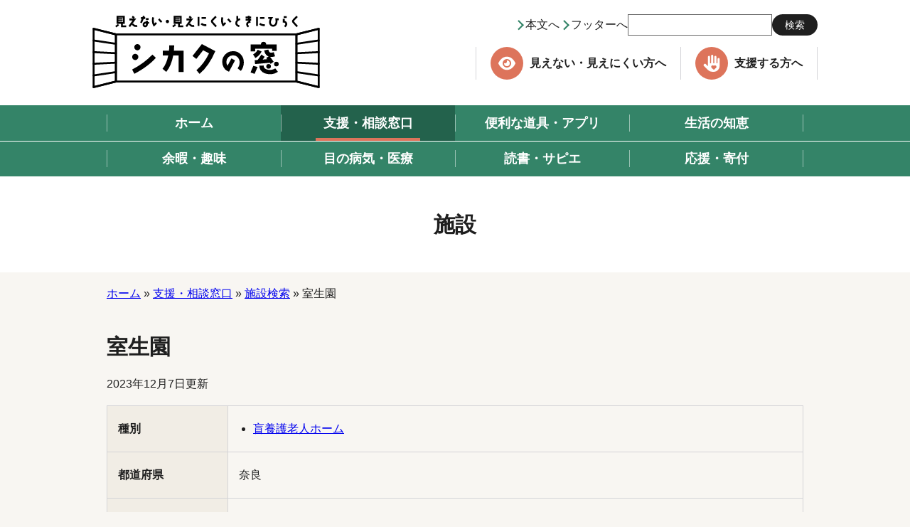

--- FILE ---
content_type: text/html; charset=UTF-8
request_url: https://www.naiiv.net/institution/institution-3979/
body_size: 35301
content:
<!DOCTYPE html>
<html lang="ja" class="naiiv">
<head>
	<meta charset="UTF-8">
	<meta name="viewport" content="width=device-width, initial-scale=1">
<link rel="canonical" href="https://www.naiiv.net/institution/institution-3979/"><link rel="stylesheet" href="https://www.naiiv.net/wp-content/themes/naiiv/style.css?v=1.0902;"><title>室生園 | シカクの窓</title>
<meta name='robots' content='max-image-preview:large' />
<link rel='dns-prefetch' href='//www.googletagmanager.com' />
<link rel="alternate" title="oEmbed (JSON)" type="application/json+oembed" href="https://www.naiiv.net/wp-json/oembed/1.0/embed?url=https%3A%2F%2Fwww.naiiv.net%2Finstitution%2Finstitution-3979%2F" />
<link rel="alternate" title="oEmbed (XML)" type="text/xml+oembed" href="https://www.naiiv.net/wp-json/oembed/1.0/embed?url=https%3A%2F%2Fwww.naiiv.net%2Finstitution%2Finstitution-3979%2F&#038;format=xml" />
<style id='wp-img-auto-sizes-contain-inline-css' type='text/css'>
img:is([sizes=auto i],[sizes^="auto," i]){contain-intrinsic-size:3000px 1500px}
/*# sourceURL=wp-img-auto-sizes-contain-inline-css */
</style>
<style id='wp-block-library-inline-css' type='text/css'>
:root{--wp-block-synced-color:#7a00df;--wp-block-synced-color--rgb:122,0,223;--wp-bound-block-color:var(--wp-block-synced-color);--wp-editor-canvas-background:#ddd;--wp-admin-theme-color:#007cba;--wp-admin-theme-color--rgb:0,124,186;--wp-admin-theme-color-darker-10:#006ba1;--wp-admin-theme-color-darker-10--rgb:0,107,160.5;--wp-admin-theme-color-darker-20:#005a87;--wp-admin-theme-color-darker-20--rgb:0,90,135;--wp-admin-border-width-focus:2px}@media (min-resolution:192dpi){:root{--wp-admin-border-width-focus:1.5px}}.wp-element-button{cursor:pointer}:root .has-very-light-gray-background-color{background-color:#eee}:root .has-very-dark-gray-background-color{background-color:#313131}:root .has-very-light-gray-color{color:#eee}:root .has-very-dark-gray-color{color:#313131}:root .has-vivid-green-cyan-to-vivid-cyan-blue-gradient-background{background:linear-gradient(135deg,#00d084,#0693e3)}:root .has-purple-crush-gradient-background{background:linear-gradient(135deg,#34e2e4,#4721fb 50%,#ab1dfe)}:root .has-hazy-dawn-gradient-background{background:linear-gradient(135deg,#faaca8,#dad0ec)}:root .has-subdued-olive-gradient-background{background:linear-gradient(135deg,#fafae1,#67a671)}:root .has-atomic-cream-gradient-background{background:linear-gradient(135deg,#fdd79a,#004a59)}:root .has-nightshade-gradient-background{background:linear-gradient(135deg,#330968,#31cdcf)}:root .has-midnight-gradient-background{background:linear-gradient(135deg,#020381,#2874fc)}:root{--wp--preset--font-size--normal:16px;--wp--preset--font-size--huge:42px}.has-regular-font-size{font-size:1em}.has-larger-font-size{font-size:2.625em}.has-normal-font-size{font-size:var(--wp--preset--font-size--normal)}.has-huge-font-size{font-size:var(--wp--preset--font-size--huge)}.has-text-align-center{text-align:center}.has-text-align-left{text-align:left}.has-text-align-right{text-align:right}.has-fit-text{white-space:nowrap!important}#end-resizable-editor-section{display:none}.aligncenter{clear:both}.items-justified-left{justify-content:flex-start}.items-justified-center{justify-content:center}.items-justified-right{justify-content:flex-end}.items-justified-space-between{justify-content:space-between}.screen-reader-text{border:0;clip-path:inset(50%);height:1px;margin:-1px;overflow:hidden;padding:0;position:absolute;width:1px;word-wrap:normal!important}.screen-reader-text:focus{background-color:#ddd;clip-path:none;color:#444;display:block;font-size:1em;height:auto;left:5px;line-height:normal;padding:15px 23px 14px;text-decoration:none;top:5px;width:auto;z-index:100000}html :where(.has-border-color){border-style:solid}html :where([style*=border-top-color]){border-top-style:solid}html :where([style*=border-right-color]){border-right-style:solid}html :where([style*=border-bottom-color]){border-bottom-style:solid}html :where([style*=border-left-color]){border-left-style:solid}html :where([style*=border-width]){border-style:solid}html :where([style*=border-top-width]){border-top-style:solid}html :where([style*=border-right-width]){border-right-style:solid}html :where([style*=border-bottom-width]){border-bottom-style:solid}html :where([style*=border-left-width]){border-left-style:solid}html :where(img[class*=wp-image-]){height:auto;max-width:100%}:where(figure){margin:0 0 1em}html :where(.is-position-sticky){--wp-admin--admin-bar--position-offset:var(--wp-admin--admin-bar--height,0px)}@media screen and (max-width:600px){html :where(.is-position-sticky){--wp-admin--admin-bar--position-offset:0px}}

/*# sourceURL=wp-block-library-inline-css */
</style><style id='global-styles-inline-css' type='text/css'>
:root{--wp--preset--aspect-ratio--square: 1;--wp--preset--aspect-ratio--4-3: 4/3;--wp--preset--aspect-ratio--3-4: 3/4;--wp--preset--aspect-ratio--3-2: 3/2;--wp--preset--aspect-ratio--2-3: 2/3;--wp--preset--aspect-ratio--16-9: 16/9;--wp--preset--aspect-ratio--9-16: 9/16;--wp--preset--color--black: #000000;--wp--preset--color--cyan-bluish-gray: #abb8c3;--wp--preset--color--white: #ffffff;--wp--preset--color--pale-pink: #f78da7;--wp--preset--color--vivid-red: #cf2e2e;--wp--preset--color--luminous-vivid-orange: #ff6900;--wp--preset--color--luminous-vivid-amber: #fcb900;--wp--preset--color--light-green-cyan: #7bdcb5;--wp--preset--color--vivid-green-cyan: #00d084;--wp--preset--color--pale-cyan-blue: #8ed1fc;--wp--preset--color--vivid-cyan-blue: #0693e3;--wp--preset--color--vivid-purple: #9b51e0;--wp--preset--gradient--vivid-cyan-blue-to-vivid-purple: linear-gradient(135deg,rgb(6,147,227) 0%,rgb(155,81,224) 100%);--wp--preset--gradient--light-green-cyan-to-vivid-green-cyan: linear-gradient(135deg,rgb(122,220,180) 0%,rgb(0,208,130) 100%);--wp--preset--gradient--luminous-vivid-amber-to-luminous-vivid-orange: linear-gradient(135deg,rgb(252,185,0) 0%,rgb(255,105,0) 100%);--wp--preset--gradient--luminous-vivid-orange-to-vivid-red: linear-gradient(135deg,rgb(255,105,0) 0%,rgb(207,46,46) 100%);--wp--preset--gradient--very-light-gray-to-cyan-bluish-gray: linear-gradient(135deg,rgb(238,238,238) 0%,rgb(169,184,195) 100%);--wp--preset--gradient--cool-to-warm-spectrum: linear-gradient(135deg,rgb(74,234,220) 0%,rgb(151,120,209) 20%,rgb(207,42,186) 40%,rgb(238,44,130) 60%,rgb(251,105,98) 80%,rgb(254,248,76) 100%);--wp--preset--gradient--blush-light-purple: linear-gradient(135deg,rgb(255,206,236) 0%,rgb(152,150,240) 100%);--wp--preset--gradient--blush-bordeaux: linear-gradient(135deg,rgb(254,205,165) 0%,rgb(254,45,45) 50%,rgb(107,0,62) 100%);--wp--preset--gradient--luminous-dusk: linear-gradient(135deg,rgb(255,203,112) 0%,rgb(199,81,192) 50%,rgb(65,88,208) 100%);--wp--preset--gradient--pale-ocean: linear-gradient(135deg,rgb(255,245,203) 0%,rgb(182,227,212) 50%,rgb(51,167,181) 100%);--wp--preset--gradient--electric-grass: linear-gradient(135deg,rgb(202,248,128) 0%,rgb(113,206,126) 100%);--wp--preset--gradient--midnight: linear-gradient(135deg,rgb(2,3,129) 0%,rgb(40,116,252) 100%);--wp--preset--font-size--small: 13px;--wp--preset--font-size--medium: 20px;--wp--preset--font-size--large: 36px;--wp--preset--font-size--x-large: 42px;--wp--preset--spacing--20: 0.44rem;--wp--preset--spacing--30: 0.67rem;--wp--preset--spacing--40: 1rem;--wp--preset--spacing--50: 1.5rem;--wp--preset--spacing--60: 2.25rem;--wp--preset--spacing--70: 3.38rem;--wp--preset--spacing--80: 5.06rem;--wp--preset--shadow--natural: 6px 6px 9px rgba(0, 0, 0, 0.2);--wp--preset--shadow--deep: 12px 12px 50px rgba(0, 0, 0, 0.4);--wp--preset--shadow--sharp: 6px 6px 0px rgba(0, 0, 0, 0.2);--wp--preset--shadow--outlined: 6px 6px 0px -3px rgb(255, 255, 255), 6px 6px rgb(0, 0, 0);--wp--preset--shadow--crisp: 6px 6px 0px rgb(0, 0, 0);}:where(.is-layout-flex){gap: 0.5em;}:where(.is-layout-grid){gap: 0.5em;}body .is-layout-flex{display: flex;}.is-layout-flex{flex-wrap: wrap;align-items: center;}.is-layout-flex > :is(*, div){margin: 0;}body .is-layout-grid{display: grid;}.is-layout-grid > :is(*, div){margin: 0;}:where(.wp-block-columns.is-layout-flex){gap: 2em;}:where(.wp-block-columns.is-layout-grid){gap: 2em;}:where(.wp-block-post-template.is-layout-flex){gap: 1.25em;}:where(.wp-block-post-template.is-layout-grid){gap: 1.25em;}.has-black-color{color: var(--wp--preset--color--black) !important;}.has-cyan-bluish-gray-color{color: var(--wp--preset--color--cyan-bluish-gray) !important;}.has-white-color{color: var(--wp--preset--color--white) !important;}.has-pale-pink-color{color: var(--wp--preset--color--pale-pink) !important;}.has-vivid-red-color{color: var(--wp--preset--color--vivid-red) !important;}.has-luminous-vivid-orange-color{color: var(--wp--preset--color--luminous-vivid-orange) !important;}.has-luminous-vivid-amber-color{color: var(--wp--preset--color--luminous-vivid-amber) !important;}.has-light-green-cyan-color{color: var(--wp--preset--color--light-green-cyan) !important;}.has-vivid-green-cyan-color{color: var(--wp--preset--color--vivid-green-cyan) !important;}.has-pale-cyan-blue-color{color: var(--wp--preset--color--pale-cyan-blue) !important;}.has-vivid-cyan-blue-color{color: var(--wp--preset--color--vivid-cyan-blue) !important;}.has-vivid-purple-color{color: var(--wp--preset--color--vivid-purple) !important;}.has-black-background-color{background-color: var(--wp--preset--color--black) !important;}.has-cyan-bluish-gray-background-color{background-color: var(--wp--preset--color--cyan-bluish-gray) !important;}.has-white-background-color{background-color: var(--wp--preset--color--white) !important;}.has-pale-pink-background-color{background-color: var(--wp--preset--color--pale-pink) !important;}.has-vivid-red-background-color{background-color: var(--wp--preset--color--vivid-red) !important;}.has-luminous-vivid-orange-background-color{background-color: var(--wp--preset--color--luminous-vivid-orange) !important;}.has-luminous-vivid-amber-background-color{background-color: var(--wp--preset--color--luminous-vivid-amber) !important;}.has-light-green-cyan-background-color{background-color: var(--wp--preset--color--light-green-cyan) !important;}.has-vivid-green-cyan-background-color{background-color: var(--wp--preset--color--vivid-green-cyan) !important;}.has-pale-cyan-blue-background-color{background-color: var(--wp--preset--color--pale-cyan-blue) !important;}.has-vivid-cyan-blue-background-color{background-color: var(--wp--preset--color--vivid-cyan-blue) !important;}.has-vivid-purple-background-color{background-color: var(--wp--preset--color--vivid-purple) !important;}.has-black-border-color{border-color: var(--wp--preset--color--black) !important;}.has-cyan-bluish-gray-border-color{border-color: var(--wp--preset--color--cyan-bluish-gray) !important;}.has-white-border-color{border-color: var(--wp--preset--color--white) !important;}.has-pale-pink-border-color{border-color: var(--wp--preset--color--pale-pink) !important;}.has-vivid-red-border-color{border-color: var(--wp--preset--color--vivid-red) !important;}.has-luminous-vivid-orange-border-color{border-color: var(--wp--preset--color--luminous-vivid-orange) !important;}.has-luminous-vivid-amber-border-color{border-color: var(--wp--preset--color--luminous-vivid-amber) !important;}.has-light-green-cyan-border-color{border-color: var(--wp--preset--color--light-green-cyan) !important;}.has-vivid-green-cyan-border-color{border-color: var(--wp--preset--color--vivid-green-cyan) !important;}.has-pale-cyan-blue-border-color{border-color: var(--wp--preset--color--pale-cyan-blue) !important;}.has-vivid-cyan-blue-border-color{border-color: var(--wp--preset--color--vivid-cyan-blue) !important;}.has-vivid-purple-border-color{border-color: var(--wp--preset--color--vivid-purple) !important;}.has-vivid-cyan-blue-to-vivid-purple-gradient-background{background: var(--wp--preset--gradient--vivid-cyan-blue-to-vivid-purple) !important;}.has-light-green-cyan-to-vivid-green-cyan-gradient-background{background: var(--wp--preset--gradient--light-green-cyan-to-vivid-green-cyan) !important;}.has-luminous-vivid-amber-to-luminous-vivid-orange-gradient-background{background: var(--wp--preset--gradient--luminous-vivid-amber-to-luminous-vivid-orange) !important;}.has-luminous-vivid-orange-to-vivid-red-gradient-background{background: var(--wp--preset--gradient--luminous-vivid-orange-to-vivid-red) !important;}.has-very-light-gray-to-cyan-bluish-gray-gradient-background{background: var(--wp--preset--gradient--very-light-gray-to-cyan-bluish-gray) !important;}.has-cool-to-warm-spectrum-gradient-background{background: var(--wp--preset--gradient--cool-to-warm-spectrum) !important;}.has-blush-light-purple-gradient-background{background: var(--wp--preset--gradient--blush-light-purple) !important;}.has-blush-bordeaux-gradient-background{background: var(--wp--preset--gradient--blush-bordeaux) !important;}.has-luminous-dusk-gradient-background{background: var(--wp--preset--gradient--luminous-dusk) !important;}.has-pale-ocean-gradient-background{background: var(--wp--preset--gradient--pale-ocean) !important;}.has-electric-grass-gradient-background{background: var(--wp--preset--gradient--electric-grass) !important;}.has-midnight-gradient-background{background: var(--wp--preset--gradient--midnight) !important;}.has-small-font-size{font-size: var(--wp--preset--font-size--small) !important;}.has-medium-font-size{font-size: var(--wp--preset--font-size--medium) !important;}.has-large-font-size{font-size: var(--wp--preset--font-size--large) !important;}.has-x-large-font-size{font-size: var(--wp--preset--font-size--x-large) !important;}
/*# sourceURL=global-styles-inline-css */
</style>

<style id='classic-theme-styles-inline-css' type='text/css'>
/*! This file is auto-generated */
.wp-block-button__link{color:#fff;background-color:#32373c;border-radius:9999px;box-shadow:none;text-decoration:none;padding:calc(.667em + 2px) calc(1.333em + 2px);font-size:1.125em}.wp-block-file__button{background:#32373c;color:#fff;text-decoration:none}
/*# sourceURL=/wp-includes/css/classic-themes.min.css */
</style>
<link rel='stylesheet' id='contact-form-7-css' href='https://www.naiiv.net/wp-content/plugins/contact-form-7/includes/css/styles.css?ver=6.1.4' type='text/css' media='all' />
<link rel='stylesheet' id='dashi_css_pagepart-css' href='https://www.naiiv.net/wp-content/plugins/dashi/assets/css/pagepart.css?ver=6.9' type='text/css' media='all' />
<link rel='stylesheet' id='dashi_datetimepicker_css-css' href='https://www.naiiv.net/wp-content/plugins/dashi/assets/css/jquery-ui-timepicker-addon.css?ver=6.9' type='text/css' media='all' />
<link rel='stylesheet' id='dashi_css-css' href='https://www.naiiv.net/wp-content/plugins/dashi/assets/css/css.css?ver=6.9' type='text/css' media='all' />
<link rel='stylesheet' id='tare-layout-css-css' href='https://www.naiiv.net/wp-content/themes/naiiv/css/layout.css?ver=1.0902;' type='text/css' media='all' />
<script src="https://www.naiiv.net/wp-includes/js/jquery/jquery.min.js?ver=3.7.1" id="jquery-core-js"></script>
<script src="https://www.naiiv.net/wp-includes/js/jquery/jquery-migrate.min.js?ver=3.4.1" id="jquery-migrate-js"></script>
<script src="https://www.naiiv.net/wp-content/plugins/dashi/assets/js/pagepart.js?ver=6.9" id="dashi_js_pagepart-js"></script>
<script src="https://www.naiiv.net/wp-content/themes/naiiv/js/common/jquery.inc.js?ver=1.0902;" id="tare-common-jquery-inc-js"></script>
<script src="https://www.naiiv.net/wp-content/themes/naiiv/js/jquery.inc.js?ver=1.0902;" id="tare-jquery-inc-js"></script>

<!-- Site Kit によって追加された Google タグ（gtag.js）スニペット -->
<!-- Google アナリティクス スニペット (Site Kit が追加) -->
<script src="https://www.googletagmanager.com/gtag/js?id=GT-WPDLCRQ" id="google_gtagjs-js" async></script>
<script id="google_gtagjs-js-after">
/* <![CDATA[ */
window.dataLayer = window.dataLayer || [];function gtag(){dataLayer.push(arguments);}
gtag("set","linker",{"domains":["www.naiiv.net"]});
gtag("js", new Date());
gtag("set", "developer_id.dZTNiMT", true);
gtag("config", "GT-WPDLCRQ");
//# sourceURL=google_gtagjs-js-after
/* ]]> */
</script>
<link rel="https://api.w.org/" href="https://www.naiiv.net/wp-json/" /><link rel="alternate" title="JSON" type="application/json" href="https://www.naiiv.net/wp-json/wp/v2/institution/3979" /><link rel="canonical" href="https://www.naiiv.net/institution/institution-3979/" />
<link rel='shortlink' href='https://www.naiiv.net/?p=3979' />
<meta name="generator" content="Site Kit by Google 1.170.0" />
<style type="text/css">.grecaptcha-badge { display: none; !important }</style>
	<!-- for IE11 -->
	<script src="https://www.naiiv.net/wp-content/themes/naiiv/js/fitie.js"></script>
	<script>window.MSInputMethodContext && document.documentMode && document.write('<script src="https://www.naiiv.net/wp-content/themes/naiiv/js/ie11CustomProperties.js">');</script>

</head>
<body class="wp-singular institution-template-default single single-institution postid-3979 wp-theme-naiiv">

<!-- #container -->
<div id="container">

<header id="site-header">
	<div class="wrapper col">
	<p id="site_title"><a href="https://www.naiiv.net"><img src="https://www.naiiv.net/wp-content/themes/naiiv/images/logo.svg" alt="見えない・見えにくいときにひらく シカクの窓" width="320" height="102"></a></p>	<div class="util">
		<a href="#CONTENT_AREA" class="mark">本文へ</a>
		<a href="#BANNER_AREA" class="mark">フッターへ</a>

		<div class="pc"><form role="search" method="get" class="search-form" action="https://www.naiiv.net">
	<label>
		<span class="skip">サイト内検索</span>
		<input type="text" role="searchbox" class="search-field" value="" name="s" />
	</label>
	<button type="submit" class="submit search-submit"><span class="icon icon_search" role="presentation" aria-hidden="true"></span>検索</button>
</form>
</div>

		<nav id="target-navigation" class="pc" aria-label="対象者別ナビゲーション">
		<ul id="target-navigation_menu" class="target_navigation menu"><li class="menu-item menu-item-type-post_type menu-item-object-page menu-item-117"><a href="https://www.naiiv.net/for-blindness-and-low-vision/"><span class="label">見えない・見えにくい方へ</span></a></li>
<li class="menu-item menu-item-type-post_type menu-item-object-page menu-item-116"><a href="https://www.naiiv.net/for-supporters/"><span class="label">支援する方へ</span></a></li>
</ul>		</nav>
	</div><!-- /.util -->
</div><!-- /.wrapper -->
	<nav id="global-navigation-nav" aria-label="グローバルナビゲーション">
		<button type="button" class="bttn menu_bttn sp" aria-controls="wrapper_mainmenu" aria-expanded="false">メニューを<span class="txt"><span>開く</span><span>閉じる</span></span></button>
	<div id="wrapper_mainmenu">
	<div class="wrapper">
	<div class="menu-%e3%82%b0%e3%83%ad%e3%83%bc%e3%83%90%e3%83%ab%e3%83%8a%e3%83%93%e3%82%b2%e3%83%bc%e3%82%b7%e3%83%a7%e3%83%b3-container"><ul id="global-navigation" class="menu"><li class="menu-item menu-item-type-custom menu-item-object-custom menu-item-15"><a href="/"><span class="label">ホーム</span></a></li>
<li class="menu-item menu-item-type-post_type_archive menu-item-object-publicsupport menu-item-568"><a href="https://www.naiiv.net/publicsupport/" aria-current="true"><span class="label">支援・相談窓口</span></a></li>
<li class="menu-item menu-item-type-post_type_archive menu-item-object-tool menu-item-569"><a href="https://www.naiiv.net/tool/"><span class="label">便利な道具・アプリ</span></a></li>
<li class="menu-item menu-item-type-post_type_archive menu-item-object-knowledge menu-item-570"><a href="https://www.naiiv.net/knowledge/"><span class="label">生活の知恵</span></a></li>
<li class="menu-item menu-item-type-post_type_archive menu-item-object-hobby menu-item-571"><a href="https://www.naiiv.net/hobby/"><span class="label">余暇・趣味</span></a></li>
<li class="menu-item menu-item-type-post_type_archive menu-item-object-medical menu-item-572"><a href="https://www.naiiv.net/medical/"><span class="label">目の病気・医療</span></a></li>
<li class="menu-item menu-item-type-post_type_archive menu-item-object-reading menu-item-573"><a href="https://www.naiiv.net/reading/"><span class="label">読書・サピエ</span></a></li>
<li class="menu-item menu-item-type-post_type_archive menu-item-object-support menu-item-574"><a href="https://www.naiiv.net/support/"><span class="label">応援・寄付</span></a></li>
</ul></div>	<div class="sp" id="sp-target-navigation">
		<ul id="sp-target-navigation_menu" class="target_navigation menu"><li class="menu-item menu-item-type-post_type menu-item-object-page menu-item-117"><a href="https://www.naiiv.net/for-blindness-and-low-vision/"><span class="label">見えない・見えにくい方へ</span></a></li>
<li class="menu-item menu-item-type-post_type menu-item-object-page menu-item-116"><a href="https://www.naiiv.net/for-supporters/"><span class="label">支援する方へ</span></a></li>
</ul>	</div>
	<div class="sp wrapper"><form role="search" method="get" class="search-form" action="https://www.naiiv.net">
	<label>
		<span class="skip">サイト内検索</span>
		<input type="text" role="searchbox" class="search-field" value="" name="s" />
	</label>
	<button type="submit" class="submit search-submit"><span class="icon icon_search" role="presentation" aria-hidden="true"></span>検索</button>
</form>
</div>

	</div><!-- /.wrapper -->
	</div><!-- /#wrapper_mainmenu -->
	</nav>
</header>


<div id="site-content">
<main id="main">
<a id="CONTENT_AREA" tabindex="-1" class="skip">ここから本文です。</a>
<section id="content">
<div id="page_header"><div class="wrapper"><p class="heading">施設</p></div><!-- /.wrapper --></div><!-- /#page_header --><div class="wrapper">
<p id="breadcrumbs">

<a href="https://www.naiiv.net">ホーム</a>&nbsp;»&nbsp;<a href="https://www.naiiv.net/publicsupport/">支援・相談窓口</a>&nbsp;»&nbsp;<a href="https://www.naiiv.net/publicsupport/institution/">施設検索</a>&nbsp;»&nbsp;室生園</p><!--/#breadcrumbs-->
</div><!-- /.wrapper -->
<div class="wrapper">
<h1 id="page_title">室生園</h1><p class="date"><time datetime="2023-12-07">2023年12月7日</time>更新</p><table class="tbl"><tr><th>種別</th><td><ul><li><a href="https://www.naiiv.net/institution/?institution_genre=nursing">盲養護老人ホーム</a></li></ul></td></tr><tr><th>都道府県</th><td>奈良</td></tr><tr><th>サービス提供地域</th><td>奈良</td></tr><tr><th>郵便番号</th><td>633-0422</td></tr><tr><th>所在地</th><td>奈良県宇陀市室生下田口1216</td></tr><tr><th>電話番号</th><td>0745-93-2525</td></tr><tr><th>備考</th><td>特別養護老人ホーム</td></tr></table></div><!-- /.wrapper -->
</section><!-- /#content -->
</main><!-- /#main -->
</div><!-- /#site-contents -->

<footer id="site-footer">
	<nav id="contents-navigation" aria-label="コンテンツメニュー" class="bg_dark">
	<div class="wrapper">
	<ul id="footer-global-navigation" class="menu"><li id="menu-item-568" class=" menu-item menu-item-type-post_type_archive menu-item-object-publicsupport menu-item-568 "><h3 class="heading"><a href="https://www.naiiv.net/publicsupport/">支援・相談窓口</a></h3><ul class="child-menu link_list"><li><a href="https://www.naiiv.net/publicsupport/about-rehabilitation/">リハビリテーション訓練</a></li><li><a href="https://www.naiiv.net/publicsupport/about-work/">就労</a></li><li><a href="https://www.naiiv.net/publicsupport/publicsupport-651/">スマートサイト</a></li><li><a href="https://www.naiiv.net/publicsupport/publicsupport-3027/">国や市区町村からのお知らせ</a></li><li><a href="https://www.naiiv.net/publicsupport/institution/">施設検索</a></li></ul><li id="menu-item-569" class=" menu-item menu-item-type-post_type_archive menu-item-object-tool menu-item-569 "><h3 class="heading"><a href="https://www.naiiv.net/tool/">便利な道具・アプリ</a></h3><ul class="child-menu link_list"><li><a href="https://www.naiiv.net/tool_category/for-reading/">読み書きに便利な道具</a></li><li><a href="https://www.naiiv.net/tool_category/for-out/">外出に便利な道具</a></li><li><a href="https://www.naiiv.net/tool_category/for-daily/">身の回りのことに便利な道具</a></li><li><a href="https://www.naiiv.net/tool_category/new/">最新機器の情報</a></li></ul><li id="menu-item-570" class=" menu-item menu-item-type-post_type_archive menu-item-object-knowledge menu-item-570 "><h3 class="heading"><a href="https://www.naiiv.net/knowledge/">生活の知恵</a></h3><ul class="child-menu link_list"><li><a href="https://www.naiiv.net/knowledge/knowledge-3043/">身体障害者手帳の入手</a></li><li><a href="https://www.naiiv.net/knowledge/public-service/">年金・税金</a></li><li><a href="https://www.naiiv.net/knowledge/how-to-get-tools/">便利な道具の入手方法</a></li><li><a href="https://www.naiiv.net/knowledge/rehabilitation-for-visual-impairment/">視覚障害を補う工夫</a></li><li><a href="https://www.naiiv.net/knowledge/disaster-preparedness/">災害への準備と対応</a></li><li><a href="https://www.naiiv.net/knowledge/knowledge-624/">ライフステージ</a></li></ul><li id="menu-item-571" class=" menu-item menu-item-type-post_type_archive menu-item-object-hobby menu-item-571 "><h3 class="heading"><a href="https://www.naiiv.net/hobby/">余暇・趣味</a></h3><ul class="child-menu link_list"><li><a href="https://www.naiiv.net/hobby_category/sport/">スポーツ</a></li><li><a href="https://www.naiiv.net/hobby_category/game/">ゲーム</a></li><li><a href="https://www.naiiv.net/hobby_category/creation/">創作</a></li><li><a href="https://www.naiiv.net/hobby_category/travel/">旅行・観光施設・イベント</a></li><li><a href="https://www.naiiv.net/hobby_category/music-art/">音楽・芸術・芸能</a></li><li><a href="https://www.naiiv.net/hobby_category/etc/">その他</a></li></ul><li id="menu-item-572" class=" menu-item menu-item-type-post_type_archive menu-item-object-medical menu-item-572 "><h3 class="heading"><a href="https://www.naiiv.net/medical/">目の病気・医療</a></h3><ul class="child-menu link_list"><li><a href="https://www.naiiv.net/medical/about-eye-diseases/">目の病気について</a></li><li><a href="https://www.naiiv.net/medical/medical-care/">医療</a></li><li><a href="https://www.naiiv.net/medical/sight/">様々な見え方</a></li></ul><li id="menu-item-573" class=" menu-item menu-item-type-post_type_archive menu-item-object-reading menu-item-573 "><h3 class="heading"><a href="https://www.naiiv.net/reading/">読書・サピエ</a></h3><ul class="child-menu link_list"><li><a href="https://www.naiiv.net/reading/barrier-free/">読書バリアフリー法</a></li><li><a href="https://www.naiiv.net/reading/about-sapie/">「サピエ」のご紹介</a></li><li><a href="https://www.naiiv.net/reading/application-for-using-sapie/">サピエの利用申し込み</a></li><li><a href="https://www.naiiv.net/reading/how-to-find-books-in-sapie/">サピエでの本の探し方</a></li><li><a href="https://www.naiiv.net/reading/equipment-for-using-sapie/">サピエを利用するための機器</a></li><li><a href="https://www.naiiv.net/reading/reading-2496/">公共図書館・学校図書館の皆様へ</a></li><li><a href="https://www.naiiv.net/reading/books-and-magazines-available-on-the-internet/">インターネットで聞くことができる本や雑誌</a></li><li><a href="https://www.naiiv.net/reading/daikatsuji/">大活字本</a></li></ul><li id="menu-item-574" class=" menu-item menu-item-type-post_type_archive menu-item-object-support menu-item-574 "><h3 class="heading"><a href="https://www.naiiv.net/support/">応援・寄付</a></h3><ul class="child-menu link_list"><li><a href="https://www.naiiv.net/support/if-you-see-a-visually-impaired-person/">街で視覚障害者を見かけたら？</a></li><li><a href="https://www.naiiv.net/support/volunteer/">ボランティアをしたい</a></li><li><a href="https://www.naiiv.net/support/visually-impaired-support-jobs/">視覚障害者を支援する仕事</a></li><li><a href="https://www.naiiv.net/support/donation/">寄付</a></li></ul></ul>	</div>
	</nav>

	<div class="wrapper">
		<div class="banner" id="BANNER_AREA">
			<div class="dashi_pagepart_wrapper"><p><a href="https://www.naiiv.net/zensijokyo/"><img loading="lazy" decoding="async" class="alignnone wp-image-608 size-full" src="https://www.naiiv.net/wp-content/uploads/2023/01/bn_naiiv.png" alt="全視情協（全国視覚障害者情報提供施設協会）" width="385" height="110" /></a> <a href="https://www.sapie.or.jp/cgi-bin/CN1WWW"><img loading="lazy" decoding="async" class="alignnone size-full wp-image-609" src="https://www.naiiv.net/wp-content/uploads/2023/01/bn_sapie.png" alt="サピエ" width="385" height="110" /></a></p>
</div>		</div>
	</div><!-- /.wrapper -->

	<div class="bg_dark">
		<div class="wrapper">
			<h2 class="heading logo">
				<span class="small normal_font">見えない・見えにくいときにひらく</span>
				<img src="https://www.naiiv.net/wp-content/themes/naiiv/images/logo_notext.svg" alt="シカクの窓" width="246" height="65">			</h2>

			<div class="dashi_pagepart_wrapper"><p style="margin-top: 25px; margin-bottom: 0;"><strong>特定非営利活動法人　全国視覚障害者情報提供施設協会　事務局</strong><br />
〒550-0002　大阪市西区江戸堀1-10-11　マルイト江戸堀501号<br />
TEL: 06-6441-1068　FAX: 06-6441-1066<br />
（当サイトはリンクフリーです）</p>
</div>		</div><!-- /.wrapper -->

		<nav id="footer-navigation" aria-label="フットメニュー">
		<div class="wrapper">
		<div class="menu-%e3%83%95%e3%83%83%e3%83%88%e3%83%8a%e3%83%93%e3%82%b2%e3%83%bc%e3%82%b7%e3%83%a7%e3%83%b3-container"><ul id="footer-navigation_menu" class="menu"><li class="menu-item menu-item-type-post_type menu-item-object-page menu-item-584"><a href="https://www.naiiv.net/contact-us/">お問い合わせ</a></li>
<li class="menu-item menu-item-type-post_type menu-item-object-page menu-item-583"><a href="https://www.naiiv.net/sitemap/">サイトマップ</a></li>
<li class="menu-item menu-item-type-post_type menu-item-object-page menu-item-582"><a href="https://www.naiiv.net/site-policy/">サイトポリシー</a></li>
<li class="menu-item menu-item-type-post_type menu-item-object-page menu-item-privacy-policy menu-item-585"><a rel="privacy-policy" href="https://www.naiiv.net/privacy-policy/">個人情報保護方針</a></li>
</ul></div>		</div>
		</nav>
	</div>
</footer><!-- /#site-footer -->

</div><!-- /#container -->

<script type="speculationrules">
{"prefetch":[{"source":"document","where":{"and":[{"href_matches":"/*"},{"not":{"href_matches":["/wp-*.php","/wp-admin/*","/wp-content/uploads/*","/wp-content/*","/wp-content/plugins/*","/wp-content/themes/naiiv/*","/*\\?(.+)"]}},{"not":{"selector_matches":"a[rel~=\"nofollow\"]"}},{"not":{"selector_matches":".no-prefetch, .no-prefetch a"}}]},"eagerness":"conservative"}]}
</script>
<script src="https://www.naiiv.net/wp-includes/js/comment-reply.min.js?ver=6.9" id="comment-reply-js" async="async" data-wp-strategy="async" fetchpriority="low"></script>
<script src="https://www.naiiv.net/wp-includes/js/dist/hooks.min.js?ver=dd5603f07f9220ed27f1" id="wp-hooks-js"></script>
<script src="https://www.naiiv.net/wp-includes/js/dist/i18n.min.js?ver=c26c3dc7bed366793375" id="wp-i18n-js"></script>
<script id="wp-i18n-js-after">
/* <![CDATA[ */
wp.i18n.setLocaleData( { 'text direction\u0004ltr': [ 'ltr' ] } );
//# sourceURL=wp-i18n-js-after
/* ]]> */
</script>
<script src="https://www.naiiv.net/wp-content/plugins/contact-form-7/includes/swv/js/index.js?ver=6.1.4" id="swv-js"></script>
<script id="contact-form-7-js-translations">
/* <![CDATA[ */
( function( domain, translations ) {
	var localeData = translations.locale_data[ domain ] || translations.locale_data.messages;
	localeData[""].domain = domain;
	wp.i18n.setLocaleData( localeData, domain );
} )( "contact-form-7", {"translation-revision-date":"2025-11-30 08:12:23+0000","generator":"GlotPress\/4.0.3","domain":"messages","locale_data":{"messages":{"":{"domain":"messages","plural-forms":"nplurals=1; plural=0;","lang":"ja_JP"},"This contact form is placed in the wrong place.":["\u3053\u306e\u30b3\u30f3\u30bf\u30af\u30c8\u30d5\u30a9\u30fc\u30e0\u306f\u9593\u9055\u3063\u305f\u4f4d\u7f6e\u306b\u7f6e\u304b\u308c\u3066\u3044\u307e\u3059\u3002"],"Error:":["\u30a8\u30e9\u30fc:"]}},"comment":{"reference":"includes\/js\/index.js"}} );
//# sourceURL=contact-form-7-js-translations
/* ]]> */
</script>
<script id="contact-form-7-js-before">
/* <![CDATA[ */
var wpcf7 = {
    "api": {
        "root": "https:\/\/www.naiiv.net\/wp-json\/",
        "namespace": "contact-form-7\/v1"
    }
};
//# sourceURL=contact-form-7-js-before
/* ]]> */
</script>
<script src="https://www.naiiv.net/wp-content/plugins/contact-form-7/includes/js/index.js?ver=6.1.4" id="contact-form-7-js"></script>
<script src="https://www.naiiv.net/wp-includes/js/jquery/ui/core.min.js?ver=1.13.3" id="jquery-ui-core-js"></script>
<script src="https://www.naiiv.net/wp-includes/js/jquery/ui/datepicker.min.js?ver=1.13.3" id="jquery-ui-datepicker-js"></script>
<script id="jquery-ui-datepicker-js-after">
/* <![CDATA[ */
jQuery(function(jQuery){jQuery.datepicker.setDefaults({"closeText":"\u9589\u3058\u308b","currentText":"\u4eca\u65e5","monthNames":["1\u6708","2\u6708","3\u6708","4\u6708","5\u6708","6\u6708","7\u6708","8\u6708","9\u6708","10\u6708","11\u6708","12\u6708"],"monthNamesShort":["1\u6708","2\u6708","3\u6708","4\u6708","5\u6708","6\u6708","7\u6708","8\u6708","9\u6708","10\u6708","11\u6708","12\u6708"],"nextText":"\u6b21","prevText":"\u524d","dayNames":["\u65e5\u66dc\u65e5","\u6708\u66dc\u65e5","\u706b\u66dc\u65e5","\u6c34\u66dc\u65e5","\u6728\u66dc\u65e5","\u91d1\u66dc\u65e5","\u571f\u66dc\u65e5"],"dayNamesShort":["\u65e5","\u6708","\u706b","\u6c34","\u6728","\u91d1","\u571f"],"dayNamesMin":["\u65e5","\u6708","\u706b","\u6c34","\u6728","\u91d1","\u571f"],"dateFormat":"yy\u5e74mm\u6708d\u65e5","firstDay":1,"isRTL":false});});
//# sourceURL=jquery-ui-datepicker-js-after
/* ]]> */
</script>
<script src="https://www.naiiv.net/wp-content/plugins/dashi/assets/js/jquery-ui-timepicker-addon.js?ver=1.1" id="dashi_js_timepicker-js"></script>
<script src="https://www.naiiv.net/wp-content/plugins/dashi/assets/js/js.js?ver=1.1" id="dashi_js-js"></script>
<script src="https://www.google.com/recaptcha/api.js?render=6LfK_TYpAAAAAJHwZqL7gECvSblZXSWOLkP8tnVf&amp;ver=3.0" id="google-recaptcha-js"></script>
<script src="https://www.naiiv.net/wp-includes/js/dist/vendor/wp-polyfill.min.js?ver=3.15.0" id="wp-polyfill-js"></script>
<script id="wpcf7-recaptcha-js-before">
/* <![CDATA[ */
var wpcf7_recaptcha = {
    "sitekey": "6LfK_TYpAAAAAJHwZqL7gECvSblZXSWOLkP8tnVf",
    "actions": {
        "homepage": "homepage",
        "contactform": "contactform"
    }
};
//# sourceURL=wpcf7-recaptcha-js-before
/* ]]> */
</script>
<script src="https://www.naiiv.net/wp-content/plugins/contact-form-7/modules/recaptcha/index.js?ver=6.1.4" id="wpcf7-recaptcha-js"></script>

</body>
</html>


--- FILE ---
content_type: text/html; charset=utf-8
request_url: https://www.google.com/recaptcha/api2/anchor?ar=1&k=6LfK_TYpAAAAAJHwZqL7gECvSblZXSWOLkP8tnVf&co=aHR0cHM6Ly93d3cubmFpaXYubmV0OjQ0Mw..&hl=en&v=PoyoqOPhxBO7pBk68S4YbpHZ&size=invisible&anchor-ms=20000&execute-ms=30000&cb=p6cozeq03lui
body_size: 48948
content:
<!DOCTYPE HTML><html dir="ltr" lang="en"><head><meta http-equiv="Content-Type" content="text/html; charset=UTF-8">
<meta http-equiv="X-UA-Compatible" content="IE=edge">
<title>reCAPTCHA</title>
<style type="text/css">
/* cyrillic-ext */
@font-face {
  font-family: 'Roboto';
  font-style: normal;
  font-weight: 400;
  font-stretch: 100%;
  src: url(//fonts.gstatic.com/s/roboto/v48/KFO7CnqEu92Fr1ME7kSn66aGLdTylUAMa3GUBHMdazTgWw.woff2) format('woff2');
  unicode-range: U+0460-052F, U+1C80-1C8A, U+20B4, U+2DE0-2DFF, U+A640-A69F, U+FE2E-FE2F;
}
/* cyrillic */
@font-face {
  font-family: 'Roboto';
  font-style: normal;
  font-weight: 400;
  font-stretch: 100%;
  src: url(//fonts.gstatic.com/s/roboto/v48/KFO7CnqEu92Fr1ME7kSn66aGLdTylUAMa3iUBHMdazTgWw.woff2) format('woff2');
  unicode-range: U+0301, U+0400-045F, U+0490-0491, U+04B0-04B1, U+2116;
}
/* greek-ext */
@font-face {
  font-family: 'Roboto';
  font-style: normal;
  font-weight: 400;
  font-stretch: 100%;
  src: url(//fonts.gstatic.com/s/roboto/v48/KFO7CnqEu92Fr1ME7kSn66aGLdTylUAMa3CUBHMdazTgWw.woff2) format('woff2');
  unicode-range: U+1F00-1FFF;
}
/* greek */
@font-face {
  font-family: 'Roboto';
  font-style: normal;
  font-weight: 400;
  font-stretch: 100%;
  src: url(//fonts.gstatic.com/s/roboto/v48/KFO7CnqEu92Fr1ME7kSn66aGLdTylUAMa3-UBHMdazTgWw.woff2) format('woff2');
  unicode-range: U+0370-0377, U+037A-037F, U+0384-038A, U+038C, U+038E-03A1, U+03A3-03FF;
}
/* math */
@font-face {
  font-family: 'Roboto';
  font-style: normal;
  font-weight: 400;
  font-stretch: 100%;
  src: url(//fonts.gstatic.com/s/roboto/v48/KFO7CnqEu92Fr1ME7kSn66aGLdTylUAMawCUBHMdazTgWw.woff2) format('woff2');
  unicode-range: U+0302-0303, U+0305, U+0307-0308, U+0310, U+0312, U+0315, U+031A, U+0326-0327, U+032C, U+032F-0330, U+0332-0333, U+0338, U+033A, U+0346, U+034D, U+0391-03A1, U+03A3-03A9, U+03B1-03C9, U+03D1, U+03D5-03D6, U+03F0-03F1, U+03F4-03F5, U+2016-2017, U+2034-2038, U+203C, U+2040, U+2043, U+2047, U+2050, U+2057, U+205F, U+2070-2071, U+2074-208E, U+2090-209C, U+20D0-20DC, U+20E1, U+20E5-20EF, U+2100-2112, U+2114-2115, U+2117-2121, U+2123-214F, U+2190, U+2192, U+2194-21AE, U+21B0-21E5, U+21F1-21F2, U+21F4-2211, U+2213-2214, U+2216-22FF, U+2308-230B, U+2310, U+2319, U+231C-2321, U+2336-237A, U+237C, U+2395, U+239B-23B7, U+23D0, U+23DC-23E1, U+2474-2475, U+25AF, U+25B3, U+25B7, U+25BD, U+25C1, U+25CA, U+25CC, U+25FB, U+266D-266F, U+27C0-27FF, U+2900-2AFF, U+2B0E-2B11, U+2B30-2B4C, U+2BFE, U+3030, U+FF5B, U+FF5D, U+1D400-1D7FF, U+1EE00-1EEFF;
}
/* symbols */
@font-face {
  font-family: 'Roboto';
  font-style: normal;
  font-weight: 400;
  font-stretch: 100%;
  src: url(//fonts.gstatic.com/s/roboto/v48/KFO7CnqEu92Fr1ME7kSn66aGLdTylUAMaxKUBHMdazTgWw.woff2) format('woff2');
  unicode-range: U+0001-000C, U+000E-001F, U+007F-009F, U+20DD-20E0, U+20E2-20E4, U+2150-218F, U+2190, U+2192, U+2194-2199, U+21AF, U+21E6-21F0, U+21F3, U+2218-2219, U+2299, U+22C4-22C6, U+2300-243F, U+2440-244A, U+2460-24FF, U+25A0-27BF, U+2800-28FF, U+2921-2922, U+2981, U+29BF, U+29EB, U+2B00-2BFF, U+4DC0-4DFF, U+FFF9-FFFB, U+10140-1018E, U+10190-1019C, U+101A0, U+101D0-101FD, U+102E0-102FB, U+10E60-10E7E, U+1D2C0-1D2D3, U+1D2E0-1D37F, U+1F000-1F0FF, U+1F100-1F1AD, U+1F1E6-1F1FF, U+1F30D-1F30F, U+1F315, U+1F31C, U+1F31E, U+1F320-1F32C, U+1F336, U+1F378, U+1F37D, U+1F382, U+1F393-1F39F, U+1F3A7-1F3A8, U+1F3AC-1F3AF, U+1F3C2, U+1F3C4-1F3C6, U+1F3CA-1F3CE, U+1F3D4-1F3E0, U+1F3ED, U+1F3F1-1F3F3, U+1F3F5-1F3F7, U+1F408, U+1F415, U+1F41F, U+1F426, U+1F43F, U+1F441-1F442, U+1F444, U+1F446-1F449, U+1F44C-1F44E, U+1F453, U+1F46A, U+1F47D, U+1F4A3, U+1F4B0, U+1F4B3, U+1F4B9, U+1F4BB, U+1F4BF, U+1F4C8-1F4CB, U+1F4D6, U+1F4DA, U+1F4DF, U+1F4E3-1F4E6, U+1F4EA-1F4ED, U+1F4F7, U+1F4F9-1F4FB, U+1F4FD-1F4FE, U+1F503, U+1F507-1F50B, U+1F50D, U+1F512-1F513, U+1F53E-1F54A, U+1F54F-1F5FA, U+1F610, U+1F650-1F67F, U+1F687, U+1F68D, U+1F691, U+1F694, U+1F698, U+1F6AD, U+1F6B2, U+1F6B9-1F6BA, U+1F6BC, U+1F6C6-1F6CF, U+1F6D3-1F6D7, U+1F6E0-1F6EA, U+1F6F0-1F6F3, U+1F6F7-1F6FC, U+1F700-1F7FF, U+1F800-1F80B, U+1F810-1F847, U+1F850-1F859, U+1F860-1F887, U+1F890-1F8AD, U+1F8B0-1F8BB, U+1F8C0-1F8C1, U+1F900-1F90B, U+1F93B, U+1F946, U+1F984, U+1F996, U+1F9E9, U+1FA00-1FA6F, U+1FA70-1FA7C, U+1FA80-1FA89, U+1FA8F-1FAC6, U+1FACE-1FADC, U+1FADF-1FAE9, U+1FAF0-1FAF8, U+1FB00-1FBFF;
}
/* vietnamese */
@font-face {
  font-family: 'Roboto';
  font-style: normal;
  font-weight: 400;
  font-stretch: 100%;
  src: url(//fonts.gstatic.com/s/roboto/v48/KFO7CnqEu92Fr1ME7kSn66aGLdTylUAMa3OUBHMdazTgWw.woff2) format('woff2');
  unicode-range: U+0102-0103, U+0110-0111, U+0128-0129, U+0168-0169, U+01A0-01A1, U+01AF-01B0, U+0300-0301, U+0303-0304, U+0308-0309, U+0323, U+0329, U+1EA0-1EF9, U+20AB;
}
/* latin-ext */
@font-face {
  font-family: 'Roboto';
  font-style: normal;
  font-weight: 400;
  font-stretch: 100%;
  src: url(//fonts.gstatic.com/s/roboto/v48/KFO7CnqEu92Fr1ME7kSn66aGLdTylUAMa3KUBHMdazTgWw.woff2) format('woff2');
  unicode-range: U+0100-02BA, U+02BD-02C5, U+02C7-02CC, U+02CE-02D7, U+02DD-02FF, U+0304, U+0308, U+0329, U+1D00-1DBF, U+1E00-1E9F, U+1EF2-1EFF, U+2020, U+20A0-20AB, U+20AD-20C0, U+2113, U+2C60-2C7F, U+A720-A7FF;
}
/* latin */
@font-face {
  font-family: 'Roboto';
  font-style: normal;
  font-weight: 400;
  font-stretch: 100%;
  src: url(//fonts.gstatic.com/s/roboto/v48/KFO7CnqEu92Fr1ME7kSn66aGLdTylUAMa3yUBHMdazQ.woff2) format('woff2');
  unicode-range: U+0000-00FF, U+0131, U+0152-0153, U+02BB-02BC, U+02C6, U+02DA, U+02DC, U+0304, U+0308, U+0329, U+2000-206F, U+20AC, U+2122, U+2191, U+2193, U+2212, U+2215, U+FEFF, U+FFFD;
}
/* cyrillic-ext */
@font-face {
  font-family: 'Roboto';
  font-style: normal;
  font-weight: 500;
  font-stretch: 100%;
  src: url(//fonts.gstatic.com/s/roboto/v48/KFO7CnqEu92Fr1ME7kSn66aGLdTylUAMa3GUBHMdazTgWw.woff2) format('woff2');
  unicode-range: U+0460-052F, U+1C80-1C8A, U+20B4, U+2DE0-2DFF, U+A640-A69F, U+FE2E-FE2F;
}
/* cyrillic */
@font-face {
  font-family: 'Roboto';
  font-style: normal;
  font-weight: 500;
  font-stretch: 100%;
  src: url(//fonts.gstatic.com/s/roboto/v48/KFO7CnqEu92Fr1ME7kSn66aGLdTylUAMa3iUBHMdazTgWw.woff2) format('woff2');
  unicode-range: U+0301, U+0400-045F, U+0490-0491, U+04B0-04B1, U+2116;
}
/* greek-ext */
@font-face {
  font-family: 'Roboto';
  font-style: normal;
  font-weight: 500;
  font-stretch: 100%;
  src: url(//fonts.gstatic.com/s/roboto/v48/KFO7CnqEu92Fr1ME7kSn66aGLdTylUAMa3CUBHMdazTgWw.woff2) format('woff2');
  unicode-range: U+1F00-1FFF;
}
/* greek */
@font-face {
  font-family: 'Roboto';
  font-style: normal;
  font-weight: 500;
  font-stretch: 100%;
  src: url(//fonts.gstatic.com/s/roboto/v48/KFO7CnqEu92Fr1ME7kSn66aGLdTylUAMa3-UBHMdazTgWw.woff2) format('woff2');
  unicode-range: U+0370-0377, U+037A-037F, U+0384-038A, U+038C, U+038E-03A1, U+03A3-03FF;
}
/* math */
@font-face {
  font-family: 'Roboto';
  font-style: normal;
  font-weight: 500;
  font-stretch: 100%;
  src: url(//fonts.gstatic.com/s/roboto/v48/KFO7CnqEu92Fr1ME7kSn66aGLdTylUAMawCUBHMdazTgWw.woff2) format('woff2');
  unicode-range: U+0302-0303, U+0305, U+0307-0308, U+0310, U+0312, U+0315, U+031A, U+0326-0327, U+032C, U+032F-0330, U+0332-0333, U+0338, U+033A, U+0346, U+034D, U+0391-03A1, U+03A3-03A9, U+03B1-03C9, U+03D1, U+03D5-03D6, U+03F0-03F1, U+03F4-03F5, U+2016-2017, U+2034-2038, U+203C, U+2040, U+2043, U+2047, U+2050, U+2057, U+205F, U+2070-2071, U+2074-208E, U+2090-209C, U+20D0-20DC, U+20E1, U+20E5-20EF, U+2100-2112, U+2114-2115, U+2117-2121, U+2123-214F, U+2190, U+2192, U+2194-21AE, U+21B0-21E5, U+21F1-21F2, U+21F4-2211, U+2213-2214, U+2216-22FF, U+2308-230B, U+2310, U+2319, U+231C-2321, U+2336-237A, U+237C, U+2395, U+239B-23B7, U+23D0, U+23DC-23E1, U+2474-2475, U+25AF, U+25B3, U+25B7, U+25BD, U+25C1, U+25CA, U+25CC, U+25FB, U+266D-266F, U+27C0-27FF, U+2900-2AFF, U+2B0E-2B11, U+2B30-2B4C, U+2BFE, U+3030, U+FF5B, U+FF5D, U+1D400-1D7FF, U+1EE00-1EEFF;
}
/* symbols */
@font-face {
  font-family: 'Roboto';
  font-style: normal;
  font-weight: 500;
  font-stretch: 100%;
  src: url(//fonts.gstatic.com/s/roboto/v48/KFO7CnqEu92Fr1ME7kSn66aGLdTylUAMaxKUBHMdazTgWw.woff2) format('woff2');
  unicode-range: U+0001-000C, U+000E-001F, U+007F-009F, U+20DD-20E0, U+20E2-20E4, U+2150-218F, U+2190, U+2192, U+2194-2199, U+21AF, U+21E6-21F0, U+21F3, U+2218-2219, U+2299, U+22C4-22C6, U+2300-243F, U+2440-244A, U+2460-24FF, U+25A0-27BF, U+2800-28FF, U+2921-2922, U+2981, U+29BF, U+29EB, U+2B00-2BFF, U+4DC0-4DFF, U+FFF9-FFFB, U+10140-1018E, U+10190-1019C, U+101A0, U+101D0-101FD, U+102E0-102FB, U+10E60-10E7E, U+1D2C0-1D2D3, U+1D2E0-1D37F, U+1F000-1F0FF, U+1F100-1F1AD, U+1F1E6-1F1FF, U+1F30D-1F30F, U+1F315, U+1F31C, U+1F31E, U+1F320-1F32C, U+1F336, U+1F378, U+1F37D, U+1F382, U+1F393-1F39F, U+1F3A7-1F3A8, U+1F3AC-1F3AF, U+1F3C2, U+1F3C4-1F3C6, U+1F3CA-1F3CE, U+1F3D4-1F3E0, U+1F3ED, U+1F3F1-1F3F3, U+1F3F5-1F3F7, U+1F408, U+1F415, U+1F41F, U+1F426, U+1F43F, U+1F441-1F442, U+1F444, U+1F446-1F449, U+1F44C-1F44E, U+1F453, U+1F46A, U+1F47D, U+1F4A3, U+1F4B0, U+1F4B3, U+1F4B9, U+1F4BB, U+1F4BF, U+1F4C8-1F4CB, U+1F4D6, U+1F4DA, U+1F4DF, U+1F4E3-1F4E6, U+1F4EA-1F4ED, U+1F4F7, U+1F4F9-1F4FB, U+1F4FD-1F4FE, U+1F503, U+1F507-1F50B, U+1F50D, U+1F512-1F513, U+1F53E-1F54A, U+1F54F-1F5FA, U+1F610, U+1F650-1F67F, U+1F687, U+1F68D, U+1F691, U+1F694, U+1F698, U+1F6AD, U+1F6B2, U+1F6B9-1F6BA, U+1F6BC, U+1F6C6-1F6CF, U+1F6D3-1F6D7, U+1F6E0-1F6EA, U+1F6F0-1F6F3, U+1F6F7-1F6FC, U+1F700-1F7FF, U+1F800-1F80B, U+1F810-1F847, U+1F850-1F859, U+1F860-1F887, U+1F890-1F8AD, U+1F8B0-1F8BB, U+1F8C0-1F8C1, U+1F900-1F90B, U+1F93B, U+1F946, U+1F984, U+1F996, U+1F9E9, U+1FA00-1FA6F, U+1FA70-1FA7C, U+1FA80-1FA89, U+1FA8F-1FAC6, U+1FACE-1FADC, U+1FADF-1FAE9, U+1FAF0-1FAF8, U+1FB00-1FBFF;
}
/* vietnamese */
@font-face {
  font-family: 'Roboto';
  font-style: normal;
  font-weight: 500;
  font-stretch: 100%;
  src: url(//fonts.gstatic.com/s/roboto/v48/KFO7CnqEu92Fr1ME7kSn66aGLdTylUAMa3OUBHMdazTgWw.woff2) format('woff2');
  unicode-range: U+0102-0103, U+0110-0111, U+0128-0129, U+0168-0169, U+01A0-01A1, U+01AF-01B0, U+0300-0301, U+0303-0304, U+0308-0309, U+0323, U+0329, U+1EA0-1EF9, U+20AB;
}
/* latin-ext */
@font-face {
  font-family: 'Roboto';
  font-style: normal;
  font-weight: 500;
  font-stretch: 100%;
  src: url(//fonts.gstatic.com/s/roboto/v48/KFO7CnqEu92Fr1ME7kSn66aGLdTylUAMa3KUBHMdazTgWw.woff2) format('woff2');
  unicode-range: U+0100-02BA, U+02BD-02C5, U+02C7-02CC, U+02CE-02D7, U+02DD-02FF, U+0304, U+0308, U+0329, U+1D00-1DBF, U+1E00-1E9F, U+1EF2-1EFF, U+2020, U+20A0-20AB, U+20AD-20C0, U+2113, U+2C60-2C7F, U+A720-A7FF;
}
/* latin */
@font-face {
  font-family: 'Roboto';
  font-style: normal;
  font-weight: 500;
  font-stretch: 100%;
  src: url(//fonts.gstatic.com/s/roboto/v48/KFO7CnqEu92Fr1ME7kSn66aGLdTylUAMa3yUBHMdazQ.woff2) format('woff2');
  unicode-range: U+0000-00FF, U+0131, U+0152-0153, U+02BB-02BC, U+02C6, U+02DA, U+02DC, U+0304, U+0308, U+0329, U+2000-206F, U+20AC, U+2122, U+2191, U+2193, U+2212, U+2215, U+FEFF, U+FFFD;
}
/* cyrillic-ext */
@font-face {
  font-family: 'Roboto';
  font-style: normal;
  font-weight: 900;
  font-stretch: 100%;
  src: url(//fonts.gstatic.com/s/roboto/v48/KFO7CnqEu92Fr1ME7kSn66aGLdTylUAMa3GUBHMdazTgWw.woff2) format('woff2');
  unicode-range: U+0460-052F, U+1C80-1C8A, U+20B4, U+2DE0-2DFF, U+A640-A69F, U+FE2E-FE2F;
}
/* cyrillic */
@font-face {
  font-family: 'Roboto';
  font-style: normal;
  font-weight: 900;
  font-stretch: 100%;
  src: url(//fonts.gstatic.com/s/roboto/v48/KFO7CnqEu92Fr1ME7kSn66aGLdTylUAMa3iUBHMdazTgWw.woff2) format('woff2');
  unicode-range: U+0301, U+0400-045F, U+0490-0491, U+04B0-04B1, U+2116;
}
/* greek-ext */
@font-face {
  font-family: 'Roboto';
  font-style: normal;
  font-weight: 900;
  font-stretch: 100%;
  src: url(//fonts.gstatic.com/s/roboto/v48/KFO7CnqEu92Fr1ME7kSn66aGLdTylUAMa3CUBHMdazTgWw.woff2) format('woff2');
  unicode-range: U+1F00-1FFF;
}
/* greek */
@font-face {
  font-family: 'Roboto';
  font-style: normal;
  font-weight: 900;
  font-stretch: 100%;
  src: url(//fonts.gstatic.com/s/roboto/v48/KFO7CnqEu92Fr1ME7kSn66aGLdTylUAMa3-UBHMdazTgWw.woff2) format('woff2');
  unicode-range: U+0370-0377, U+037A-037F, U+0384-038A, U+038C, U+038E-03A1, U+03A3-03FF;
}
/* math */
@font-face {
  font-family: 'Roboto';
  font-style: normal;
  font-weight: 900;
  font-stretch: 100%;
  src: url(//fonts.gstatic.com/s/roboto/v48/KFO7CnqEu92Fr1ME7kSn66aGLdTylUAMawCUBHMdazTgWw.woff2) format('woff2');
  unicode-range: U+0302-0303, U+0305, U+0307-0308, U+0310, U+0312, U+0315, U+031A, U+0326-0327, U+032C, U+032F-0330, U+0332-0333, U+0338, U+033A, U+0346, U+034D, U+0391-03A1, U+03A3-03A9, U+03B1-03C9, U+03D1, U+03D5-03D6, U+03F0-03F1, U+03F4-03F5, U+2016-2017, U+2034-2038, U+203C, U+2040, U+2043, U+2047, U+2050, U+2057, U+205F, U+2070-2071, U+2074-208E, U+2090-209C, U+20D0-20DC, U+20E1, U+20E5-20EF, U+2100-2112, U+2114-2115, U+2117-2121, U+2123-214F, U+2190, U+2192, U+2194-21AE, U+21B0-21E5, U+21F1-21F2, U+21F4-2211, U+2213-2214, U+2216-22FF, U+2308-230B, U+2310, U+2319, U+231C-2321, U+2336-237A, U+237C, U+2395, U+239B-23B7, U+23D0, U+23DC-23E1, U+2474-2475, U+25AF, U+25B3, U+25B7, U+25BD, U+25C1, U+25CA, U+25CC, U+25FB, U+266D-266F, U+27C0-27FF, U+2900-2AFF, U+2B0E-2B11, U+2B30-2B4C, U+2BFE, U+3030, U+FF5B, U+FF5D, U+1D400-1D7FF, U+1EE00-1EEFF;
}
/* symbols */
@font-face {
  font-family: 'Roboto';
  font-style: normal;
  font-weight: 900;
  font-stretch: 100%;
  src: url(//fonts.gstatic.com/s/roboto/v48/KFO7CnqEu92Fr1ME7kSn66aGLdTylUAMaxKUBHMdazTgWw.woff2) format('woff2');
  unicode-range: U+0001-000C, U+000E-001F, U+007F-009F, U+20DD-20E0, U+20E2-20E4, U+2150-218F, U+2190, U+2192, U+2194-2199, U+21AF, U+21E6-21F0, U+21F3, U+2218-2219, U+2299, U+22C4-22C6, U+2300-243F, U+2440-244A, U+2460-24FF, U+25A0-27BF, U+2800-28FF, U+2921-2922, U+2981, U+29BF, U+29EB, U+2B00-2BFF, U+4DC0-4DFF, U+FFF9-FFFB, U+10140-1018E, U+10190-1019C, U+101A0, U+101D0-101FD, U+102E0-102FB, U+10E60-10E7E, U+1D2C0-1D2D3, U+1D2E0-1D37F, U+1F000-1F0FF, U+1F100-1F1AD, U+1F1E6-1F1FF, U+1F30D-1F30F, U+1F315, U+1F31C, U+1F31E, U+1F320-1F32C, U+1F336, U+1F378, U+1F37D, U+1F382, U+1F393-1F39F, U+1F3A7-1F3A8, U+1F3AC-1F3AF, U+1F3C2, U+1F3C4-1F3C6, U+1F3CA-1F3CE, U+1F3D4-1F3E0, U+1F3ED, U+1F3F1-1F3F3, U+1F3F5-1F3F7, U+1F408, U+1F415, U+1F41F, U+1F426, U+1F43F, U+1F441-1F442, U+1F444, U+1F446-1F449, U+1F44C-1F44E, U+1F453, U+1F46A, U+1F47D, U+1F4A3, U+1F4B0, U+1F4B3, U+1F4B9, U+1F4BB, U+1F4BF, U+1F4C8-1F4CB, U+1F4D6, U+1F4DA, U+1F4DF, U+1F4E3-1F4E6, U+1F4EA-1F4ED, U+1F4F7, U+1F4F9-1F4FB, U+1F4FD-1F4FE, U+1F503, U+1F507-1F50B, U+1F50D, U+1F512-1F513, U+1F53E-1F54A, U+1F54F-1F5FA, U+1F610, U+1F650-1F67F, U+1F687, U+1F68D, U+1F691, U+1F694, U+1F698, U+1F6AD, U+1F6B2, U+1F6B9-1F6BA, U+1F6BC, U+1F6C6-1F6CF, U+1F6D3-1F6D7, U+1F6E0-1F6EA, U+1F6F0-1F6F3, U+1F6F7-1F6FC, U+1F700-1F7FF, U+1F800-1F80B, U+1F810-1F847, U+1F850-1F859, U+1F860-1F887, U+1F890-1F8AD, U+1F8B0-1F8BB, U+1F8C0-1F8C1, U+1F900-1F90B, U+1F93B, U+1F946, U+1F984, U+1F996, U+1F9E9, U+1FA00-1FA6F, U+1FA70-1FA7C, U+1FA80-1FA89, U+1FA8F-1FAC6, U+1FACE-1FADC, U+1FADF-1FAE9, U+1FAF0-1FAF8, U+1FB00-1FBFF;
}
/* vietnamese */
@font-face {
  font-family: 'Roboto';
  font-style: normal;
  font-weight: 900;
  font-stretch: 100%;
  src: url(//fonts.gstatic.com/s/roboto/v48/KFO7CnqEu92Fr1ME7kSn66aGLdTylUAMa3OUBHMdazTgWw.woff2) format('woff2');
  unicode-range: U+0102-0103, U+0110-0111, U+0128-0129, U+0168-0169, U+01A0-01A1, U+01AF-01B0, U+0300-0301, U+0303-0304, U+0308-0309, U+0323, U+0329, U+1EA0-1EF9, U+20AB;
}
/* latin-ext */
@font-face {
  font-family: 'Roboto';
  font-style: normal;
  font-weight: 900;
  font-stretch: 100%;
  src: url(//fonts.gstatic.com/s/roboto/v48/KFO7CnqEu92Fr1ME7kSn66aGLdTylUAMa3KUBHMdazTgWw.woff2) format('woff2');
  unicode-range: U+0100-02BA, U+02BD-02C5, U+02C7-02CC, U+02CE-02D7, U+02DD-02FF, U+0304, U+0308, U+0329, U+1D00-1DBF, U+1E00-1E9F, U+1EF2-1EFF, U+2020, U+20A0-20AB, U+20AD-20C0, U+2113, U+2C60-2C7F, U+A720-A7FF;
}
/* latin */
@font-face {
  font-family: 'Roboto';
  font-style: normal;
  font-weight: 900;
  font-stretch: 100%;
  src: url(//fonts.gstatic.com/s/roboto/v48/KFO7CnqEu92Fr1ME7kSn66aGLdTylUAMa3yUBHMdazQ.woff2) format('woff2');
  unicode-range: U+0000-00FF, U+0131, U+0152-0153, U+02BB-02BC, U+02C6, U+02DA, U+02DC, U+0304, U+0308, U+0329, U+2000-206F, U+20AC, U+2122, U+2191, U+2193, U+2212, U+2215, U+FEFF, U+FFFD;
}

</style>
<link rel="stylesheet" type="text/css" href="https://www.gstatic.com/recaptcha/releases/PoyoqOPhxBO7pBk68S4YbpHZ/styles__ltr.css">
<script nonce="N0jXm1jgqo_ph6C67Cz_5Q" type="text/javascript">window['__recaptcha_api'] = 'https://www.google.com/recaptcha/api2/';</script>
<script type="text/javascript" src="https://www.gstatic.com/recaptcha/releases/PoyoqOPhxBO7pBk68S4YbpHZ/recaptcha__en.js" nonce="N0jXm1jgqo_ph6C67Cz_5Q">
      
    </script></head>
<body><div id="rc-anchor-alert" class="rc-anchor-alert"></div>
<input type="hidden" id="recaptcha-token" value="[base64]">
<script type="text/javascript" nonce="N0jXm1jgqo_ph6C67Cz_5Q">
      recaptcha.anchor.Main.init("[\x22ainput\x22,[\x22bgdata\x22,\x22\x22,\[base64]/[base64]/[base64]/ZyhXLGgpOnEoW04sMjEsbF0sVywwKSxoKSxmYWxzZSxmYWxzZSl9Y2F0Y2goayl7RygzNTgsVyk/[base64]/[base64]/[base64]/[base64]/[base64]/[base64]/[base64]/bmV3IEJbT10oRFswXSk6dz09Mj9uZXcgQltPXShEWzBdLERbMV0pOnc9PTM/bmV3IEJbT10oRFswXSxEWzFdLERbMl0pOnc9PTQ/[base64]/[base64]/[base64]/[base64]/[base64]\\u003d\x22,\[base64]\x22,\x22wpXChMKaSzLDgsOBw4cdw5jDnsKaw55GS0LDrsKfIwHClcK0wq50eyxPw7NzLsOnw5DCp8OSH1Q+wpQRdsO1wodtCSxQw6ZpS13DssKpRw/DhmMQc8OLwrrCmcO9w53DqMOFw4lsw5nDh8K2woxCw6vDhcOzwo7CtsOvRhgzw6zCkMOxw4HDrTwfNgdww5/Di8OUBH/[base64]/CnEzCrMKWCH3DpMOjKUhZbUcBJsK1wqfDpXDCp8O2w53DtG/DmcOiexfDhwBEwpl/w75JwoLCjsKcwrkgBMKFYC3Cgj/CgAbChhDDvF0rw4/DpsKYJCI1w4cZbMO/wp40c8OERXh3c8OwM8OVesOwwoDCjG3Cqkg+NsOkJRjCh8K6wobDr01cwqptNcOSI8OPw5rDkQB8w7HDom5Ww5XCqMKiwqDDhMOEwq3CjW3DsDZXw5rCgxHCs8K/AlgRw5/DrsKLLljCjcKZw5UVI1rDrl7CvsKhwqLCrys/wqPCuybCusOhw60gwoAXw4jDgA0OJsK1w6jDn2oZC8OPVcKvOR7DucKWVjzCt8Knw7M7wrk0IxHCucOxwrMvRsOLwr4vbsONVcOgOMOCPSZXw7sFwpFIw5vDl2vDkQHCosOPwpnChcKhOsKvw4XCphnDrcOsQcOXaV8rGxwgJMKRwrLCghwJw5zCrEnCoDbCght/wp7Dr8KCw6dTCGstw7DCrkHDnMK2HFw+w5VEf8KRw4k2wrJxw6DDrlHDgEZcw4Uzwpopw5XDj8O3wpXDl8KOw5INKcKCw43Ciz7DisO2bUPCtX/CtcO9ET/Cg8K5akbCgsOtwp06IDoWwozDqHA7cMOXScOSwrjCryPCmcKFY8Oywp/DpBlnCTHCiRvDqMK1wqdCwqjCrsOAwqLDvxnDmMKcw5TCugQ3wq3ChwvDk8KHPxkNCRfDq8OMdhvDsMKTwrcdw6PCjkoHw4Rsw67Cth/[base64]/CvMKfdUwawrPDucKNwpBACMOWwoRWTgfCjGAIw7zCtsO3w5LDmkoPRxnCpmJ4wpkmHcOuwpnCoQ/DlsO+w4ELwqAiw6M1w4pZwq7DisOiw43ClsO0G8KWw6F3w6XCkwwiLMOYLsKBw4DDmsKVwp3Cg8KFQ8Khw5zCigVpwo1HwrtdRCHDsQ3DuEVJdh8jw7l6YMOaHcKiw5N4UsKxDcO+TD85w4zCgsK+w5/Dq2PDhRHDpDRAwrQBwq5/wpbCuRxkwrHCszkKLcKFwpZ7wpPCjsKzw6FswrM/f8KjaHzDslhhCcKaABYMwrnCjMOiTsO5N1kBw5dTRcKQIsK9wrpdw4jCnsOuZTUyw4IQwpzCjx3CssOrcMOJNQDDpcOmwp1Lw68yw4fDrkjDuFZ6woURAyHDkQk4BsKZwpXDl0gzw5jCvMOzGUoGw7rCsMOHw5XDssOfTypvwqc/[base64]/CosKgQXUZwq7DgsKaw6hCBsOYw6tTw6TDtcKPwpQ+w6wJw5TCgMO2LhjDrjDCqcK8bkRSw4BaK2TDucKnLcKlw49ww5RYw6nDjsKTw5Now7PCpMOfw7HCqkNjbwjCjcKJwoXDh0lgw4B4wrnCiFIkwo/CoHLDgsKBw6hbw7XDm8OywpsuZMOEJsOrwrbCvMKqwopqUyMNw5tCw6nCiiXClyIpXCcsHirCtMKVf8K9wqZjKcOITsK8bxFOd8OcJAZBwr49w59aQcKdVcOiwojDunzDuScbHMK0wpHDshNSRMKNUcOtUkJnw6rDscKKSUrDm8KKwpNmUgHDusKow6d9DsO/[base64]/DvsOvwrnCncKJwpdpwqPDqRoAQEbDrTHCnHwLQFrDpB0vwoPCgQwiIMOJKlRwUsKkwqzDicOGw4HDok8dUMKUM8KaBcO4w4wpAsK+DsKVwrXDvXzChcOqwohGwqXCoxcNKFHCrcOpwqtRNEArw7VRw70BTMK/w6fCs086w4c1bifDpcKmw59vw5PDsMKIa8KZaRBDICN2eMOEwqHCosKWeTJJw406woHDj8OCw58Jw7bDnh4Mw6TCnwDCrn3CnMKjwqEnwp/CmcOtwqAuw73DvcO/w7jDocOMRcObOUTDgBctw5rCpsODwqo5w6bDlMOuw68LHnrDh8OVw4tNwoN/wozDtiMRw6kWwr7DiFk3wrZ/[base64]/DgEZrEHM5wpw6w6JIw7LCtRLDkTg+TyDCnMO3TVDCpBXDh8KIFTPCm8KUw4fCncKGGRpVDHovfMKzw6lRIRnDnyEPw43Dpxpzw4E8wrLDlsOWGcO8w6fDu8KjJF3CpMK8WsKjwqNUwrjChsKNFWLDpngcw5nDk3cCVMO4ckdpw63CuMO4w4/DicKRA23CvxwmK8K7BMK0cMO6w61hAjvCoMOcw6XDgcO1wprClcORw7Q7FsOmwqfDkcO1PCnCiMKXc8Ozw6Z1wr/[base64]/DkMOowr7DscKVwq7DvsO4JcKZGignfRbDq8Ktw6BWO8Orw4fDlmjDgsODwpjCiMKcw7fCq8Ogw6HCtsO4wokww7gwwqzCsMKJJEnDsMKHdhI8w79VCDhOwqfDmmzDjBfDusO8w7Rud3zCgnFwwpPCmU/DscKCaMKcd8KKQyfCicKqelvDpAEZZ8KwDsO7w4QZw6caMglbw4l9wrURXMOxHcKJw5lnGMOdwpnCo8K/DQdGw6xFw7bDsQlpw5bCrMKZH2zCncKowp8YYMORVsOmw5DDuMOMD8KSFiFpwpYqCsKcYcK4w7LDtwpvwqx9ASRpwrbDrsKVAsOlwptCw7DDsMO1wp3Cp3pHL8KCacOTAj/DjHXCscOQwqDDjcKnwp7Du8OkQlpFwrNlYDNsXsOdR3vCg8OnccOzSsOaw7LDt0nDl1ZvwqhAw5kfw7/DjSNqKMO8wpLDkn1+w7Z5DsKUwrfDucO1w4pMTcKaKjAzwofCvMK5AMKqWMKUZsKcwp8ywr3DpjwtwoMpLDdtw5DDi8Ofw5vCqFIKIsO/w7zCo8OgecOpJMOmYRYBw51ww57Cn8KYw4jCqMO4MsO+wpZLwr8+H8O4wpnCuEhPfcKCO8OrwpRoVXXDgw/DmlnDlX3Di8K1w61dwrfDrcOjw5EPEyrCqivDvBpNwo4GbG7CtVfCv8KYw41FBX4Nw4rCqcOtw6nClMKYKAstw6ghwo9XLQV2XMObThDDkcK2w6nDpsOTw4HDvMOTwrjDpi7CmMOzSR/CjTg/IGV/[base64]/[base64]/DsXzChjMGwowfwrBFwpwEA8KGaMKXw7IGYGDDjHfCoXzCrcObUh54Rmk/w77DoVg7DsKCwoNcwqMawpHCjFvDhsOaFsKsG8KlJMOuwosMwqApRH5cGFtkw5s0w4ccw6EbawPCn8OzTcK6w7NMw5vDisKiw4/CsUpywo7Cu8KEN8KsworCg8KxMnTClQDDvcKgwrHCrsKtYsOMQDXCtMKhw5/DvQPChsO3KBPCvMK3YUYgwrEhw6nDjXbDklDDisKuw7ovG3rDmF/Ds8KvTsKPVcO1Y8O2TgrDp1BCwpJBYcOoAARTIVZtwpDCjMOFH2vDh8OAw5XDucOiYHQacB/DpMOOZsORWC8eNGRDwpfCjhFHw6nDqsO2LiQaw4zCvcKOwphNw5Jew4LCp0Vvw5wmGC1rwrLDu8KcwpDCnmvDgBpkcMK6BsOMwo/[base64]/[base64]/CjBbDoADDmMKJQHXCo1fDp8KCfsK9w4PDvcOYw6hQw7XCono4BHHCq8Kzw4vDnjbCj8KXwpIdCsO7KcOsbsKsw6Bzw5/[base64]/[base64]/DucO2woDDpMK6w4UkMMOdVcOgw5vCksKxw5RPwpTCgcO+RBMCJBlFwrRQTWUYw5Maw7QCTnvChcK2w4Fswo4AeT/Cn8OYSg/CnkAlwonChMK4XT7Cvjwwwo/CpsK+w4bDtcORwoomwrALPVQkAcODw5jDrDnCumtzfSzDhcOrfsOawrPDn8K2wrbCl8KGw4vDiz9/wpx+L8K0RMO8w7vCuXsVwo0IYMKFcMOMw77DhsO0wr8ACcKvwrJIf8KGalR/[base64]/DnlZFei5PAhopGEPCpMO8ZhszOHTDjEbDjAfDosOuPkBSF2YRScKhw53DqkZbGSQSw4fDo8K8Z8O3wqMBbMOnYEA1MwzCpMKwKWvCkxtEFMO7w73CvcOxIMKQBMKQNwfDocKFwoDDvG/DmFxPcsO/wp3Di8OZw5J9w6Y5wobCmXXDnmtoIsKTw5rCo8KUcElmZsKYwrtxwqrDsn3CmcKLdnQDw5IQwpdsaMK4Tio+SsOIdcOrw5nCtRxCwrN3wr/Dr1UFwqQHw67DusKvW8KIw6nCuzd/wrZuHSEMw5PDi8KBw6nDr8KbeHbDqmLCk8KHbj04L1rDhsKdJsOoADhCASktPFbDvsODOH4iDFRwwpvDpybDqcKAw5VYwrzCmkcgwrgbwo9yXyrDrsOjFcOzwqDCmcOfSsOgUsOaaht+HRxrFG96wrHCulvCp1gsGgjDucKhJhvDssKEZDfCgBh/fsKKSzvDgcKiwozDim8KU8K/Y8OLwqMbwrrCrsOAQ2E+wr7Cn8OVwqs0YhPCk8Kpw5tLw6DCqMOsD8OQfTtQwqbClcO0w4F7woHCuXfDkwtYecOsw7MPJWw5BcK0W8OQwqzDl8KGw7rDvcKSw61uw4bCsMOLHMO7IsOuQD3CmsOnwppowptQw40GGBzCrS/ClyR4YsONFmvDtsKrJ8KCRlvClsOeBcOsW1jDucO9eADCryzDscO4CMK5NC7ChMKHZWwYY3J7f8OxDzlQw4JeXsK7w44dw4/[base64]/CpCbDqkTCtcKOOsOywqF6McO8WsOWwr7CqsO8OcONXcKzw7XCoFxqBcK1dG7CrUXDrWHDvkEowo5VA1LDtMOYwoDDusOuFMKNHcK4PsKgSMKAMSB3w4kdWWI7wqzDvMOXCxnDlsKnFMOBwr8rwp0NcMOTwqzDvsKTeMOSEC/Cj8KlC18QeV3CogsZw7MawpHDkMKwWMK1dMKNwptowrw2NA1VECDCvMOQw5/Dp8O+W1AcV8OwPnZRw6VeBChnRsONGMOrDQzCtDXCiS97wrXCp2jDiTHDrWN1w7dUbylGFMK+SMK0PjJBEwhcGsOtw67DlDHCksOOw4/DlC3Dt8K7wpYuL1nCpsOqIMKkL1g1w5khwqvCksKqw5PCp8KSw7wOScOsw7Y8R8O+ewF+eG/DtG7CmhvDusKDwq/CqsKnwqzCqgpdLsOdSxXDh8KEwpZbGUTDrHXDswDDuMK5wq7DjMOLw6h/EmzCtnXCixpmEMKJw7DDtBPCik3CnUNLN8OAwrQkKQUEG8KvwoU0w4jCnsOVwp9WwoLDgjsaw7HCpjTCk8O1wrISQUbCvzHDsUXCuRjDg8OwwoZNwprCjX5dLMKgbg/DiiouFibCt3bDs8OGw4zCkMO0wrTDjCHCpVscf8Onw5LCiMO4PsKjw7x3wpXDk8KYwq8KwpgXw61LKcO/wrFoZ8Oawq4xw6pmeMKMw7Vnw4TDpnRfwoPCpMKIc3PDqThLHSfCtMOJS8Oow4HCtcOmwo8aAGjCpcOnw4XCjMO+SsK5LEHDq3BJw7g2w63CkcKNwqLCssKOH8KUwr1twpgNw5HCv8OCRxVtSld3wos0wqwEwqzDo8KgwoPDiETDglDDt8K/[base64]/CigAIw796wq1VwqzCjcOtMWrDg31KYikiSDdFM8O2wrMBHMO3w6lgw5nDlMK5MMOswrF+LS8iw5xhIEpGw6wKaMOnXgduwovDi8KKw6gqRsKzOMKjwobDmcOewrBzwoLClcO5GcK8w7jDpUjCl3FON8OBMgLConXCiB8zQHXCn8KewpENwoByaMOdQw/CvsO3w5/DsMOJb2XDr8O8wq1Sw4lyPhlISMO5KDZew7PCkMKgTm8uWlxzO8K5csOyACPCojILe8KNZcO9KF5nw7vDncKaMsOCw5hCZGLDpmlmPkfDpsOOw7vDsy3CglnDokHCucKtRDhea8KmRglUwpU5wp3CscOrPsKaFMO/[base64]/CnsKKO0gRw67DiAjDqFHDtMO7KMOaPw89w5rDvAfDqjnCtQJww4kOPsOcwpXCh01uwoQ5wrwPGcOlw4UsLjzDhxHDt8Olwpt+NsOOw7p9w6o7wr5Jw5YOw6IXw4LCksK0OlfCk1lPw7YtwprDnF/DilRnw7xAw798w7E1wpvDjCYnW8KPW8Ouw4PCqMOqw6s8wp7Du8Ozwr7CpHkowosjw6DDqTjCpX/Dk1PChX/[base64]/DosOwwosUwqPDu8OQaRXDlgp0FD3DuA4Dw41DFgjDpBPChcKTfSPDmMK5wos/DRpAI8O0dMKPw7TDl8K+w7DCiFsZFXzChsKueMKxwpAdOGfCg8KKw6jDjj0oAR3Dk8OHW8OdwpfCqi5Mwpccwp/CosOFKcOzw6fCpWTCinsrw6HDnTRrwp/DncOgwr/CssOpXMOHwrjDmUzCoWzDnDBUwpnCjX/CjcKrQXAoZMKjw4XDmAI6GCnDvsOiHsK4wr3DmwzDnMOtKcO8I2VXV8O/VMO/[base64]/Cv8K/wpoNwpgUHcOKUsKEw7vDsycea8O+J8Ktw4/DhsOfFRhuw5DDmFzDqS3CswJqAhExEB/DocOvOAwrwqXCoEfCvUrCncKUwqHDu8KFXTHCsgvCuhtBF2/Cq3LDgRzCrsOKPBXDp8KIw5/[base64]/CrxbDlcKQNyTCgjszwqDCrMK0w5BAw4FqPMKFbz5cEE1BCMKrGsK5wrNAcj/CpsOJXF/Cp8O2wpTDm8K+w7EObMKWMMOLLMOgbGwQwoAzDAPCqcKIw5orw7cBfyxVwqXDtTbDi8OfwodYwotrCMOsHcK7wqwbw50vwrjDmj/DkMKVFyBowp/DiizCgkrCpmDDgE7DmiLCvsKnwoFvb8OpdU8WPcKkX8K0JBhjOzzDlCXDiMO4w7rCvnFxwro3FGZ6w7dLwqtEwpbDmWrCqVUawoA6STLCqMKTw6rDgsKhPm8GesKZMiQiwq1YNMONf8OWVsKewp5Dw5nDj8Kvw51ww4tVZsOVwpXDpVvCtEp1w7XCmsK4JMK/wqFGI3jCojvCm8KyMsOxKMK5Hh3Cn0A4HcKJwrPCp8OgwrZ+wq/[base64]/DlcKZw7fCmGTChsObw7XDn8KQw5lPdkQfwprCkWrDtMOcIUBgOsOWElMXw7vDjsO1woXDmTNcw4Mjw7Jrw4XCu8O/QhM0w4zDocOaYcOxw7VTOCzCq8ONLg8awrFZasKzw6DDjSfCiBbCucOKJhDDpcKkwrfCp8KhZDXDjMO+w7koO0TDmMKCw4lWwqDClwohYErCgifCkMOVKAzDlsKBcGx6JMKoHcKhK8OpwrMqw4rDgThbLsKnJ8OSOMOdLMOkWjzCiH3ChE/Dk8KkecOOJMK/w4A8bcKMJMOfwo4NwrpgG3gdQMOVVzHDlsK4wqbDp8ONw7jDvsOuZMOfN8OHLcO8OcKVw5Ncw4PCqHXCuGNIPG7CpsKXPFjDgBVZUHLDizInw48TV8O8SE7CixJIwodywqLClhfDjMOhw5ZcwqkKw5YCJD/[base64]/DusOTw63ClcKYwoB5w5fDuQjCjMO4w57CknjCpQPCssO7ViVtHMO9wqtfwqfDtR1Iw49MwrZgLMOnw4YYZxvCqMKdwoVcwqUrRcOPJ8KswpNuwr4dw4UGw6vCkwjCrsOqTm3DuCJXw7nDh8Otw5leMxHDjsKvw550wqFTQQjCmm9vw4fCl29fwqIyw4fDoU/DpcKkWjojwrQJwrs0WcOvw69bw5TDkMKmJTkLXEYqfS5dLTHDr8OVIGdzw4nDksKLw77Dg8Oww51Yw6HCh8O2w6PDn8O3U1F3w6FvDcOIw5HDniPDo8Olw44twodmOcKHDsKbNlTDo8KNw4PDh0otdCcyw4UUWcK3w7jCvsO/e3Zxw4dPJ8KCcEvDvcKqwplhBcK7IXDDpMKpKMKFAmwldMKoHRsYHBYwwoTDsMOuNMObwpZ4ewbCp2/Ct8K4SggAwqgQOcOXNTPDksK2ZDpAw4fDn8KZKxd+LsOqwr1XLSpKBMK4R1PCp1HDiwl/Xl3Dow09w55dw7w7JDAld2zDvMOXwoVJasOmBUBrNsKnPUhGwqFPwr/Do3Z5cHTDlA/Dr8ObPsKOwpPCvmByRcOxwp5eVsKLBzrDtU8KIk4FP0PChMKUw5XDn8Kuw43DucKNecK1RmI3w5HCsVJBwroeQMK1ZVzCj8Kcwo7Cn8KYw6zDgsOTIMK7EcOzw6DCsTTCosK+w5N1ZWxMwpzDhsOGXMKGJcK8MsKawpoGCGc0QihCYFjDnj/Dh3PCgcKnwrPClUPCh8OJZMKpKMOxOzI7wpwqMmkzwqZLwrvCoMOCwrhWWkTDlMOmwpvDjELDqMOswoZQZ8O4wqBCLMOqXBLDtyZ/wrRWaEDDmSDCiDfCq8O8P8KJKUzDv8KlwpTDnVF+w6jCmMOYw4jCvMOqBMKlL1wOMMOhw6p1WGjCml3DlX7DgMO7BX8wwo1EXDN6GcKEw5PCtMOUSUvCkwtpbXsLG2/DnUkLFzrDunzDpRpfMlHCrcKYwoTDvMKAw53CrUsOw4jCi8KFwpwuMcOfdcK/wpc0w6R7wpLDqMOlw6J+DVhwc8KJUGQ4wr90wrpPXSJeQQzCtX7Cj8KVwqUnEgcNw5/ChMOkw4Jsw5TCpMOdwqU2b8OkfifDryQAcGzDqlbDksOEwqBLwpZyOjRBwoHDjUZtVQx7U8OPw4DDhArDpcOmPcOsPTBIf3/CpkfCmMOiw6XDmBLCisKxD8KLw58xw6nDmsOtw6tSN8OVB8Kmw4TCiChKLwbDhAbCiijDmcOVVsOAMw4Zw4QqOxTDtMKpCcKyw5Edwrkww78iwrzDtsKhw43DpTwZamnCicOrwrPCtcOZwqnCt3J+w40Kw6zDtX/CncKAcMK+wobDmcK2XsOpYyczCsOEwr/DkAjDk8OuRsKTw7UjwooUwqPDtcOvw6LCgV7CnMK9P8KbwrXDv8KIccKfw70ww4MWw7BnHcKrwoRKwpM5aQjCrkDDuMO+VMOyw4fDsmzCmQ5BX1/DjcOEw47Dg8O+w7nDgsOQwqjDihnCvEx7wqxUw5bDlcKUwoDDosOywqTCqg7DsMOvAnxHXwVww6nDiTfDocKWbsO+WcOVw7rCnsK0H8Kow4zDhk3DlMO/MsOzPU3Cow88wrYswpB7Y8OCwpjClSokwoVXHxBGwrvCmDHCicKHX8Kwwr/CrGB3Sw3Dp2UWZFXCv014w7F/McO7wrY0asKwwpxIwrkUF8OnMcKzw6TCpcKUwrYwCE3DomfClUMDU30Rw6AYw5fCpsOEw6luW8OOw7zDrxvChQnClQbCv8Ozw5xQw47Du8Kcd8Ked8KHwoMIwqM+BkvDr8OgwqbCpMKgPV/DjcKFwp/DqzEmw48aw7ohw5FiLnhUw7XDs8KMV39/w4BKVi9dI8K9RcO4wqwwU1PDocO+VHDCoGgUBsORAmjCucONAMKJVh54Yk3Dr8KkQVUdw7LCtADDicO/[base64]/DmcKAwo3ClVHDmsO5wpTDjlnCryRjw7Exwrg1wqFww5bDicK5w5fCkcOjwo4hTB92NDrCnsOBwqQXdsKXSjQvw5Vmw4rDoMKIw5MEw69Ew6rCqsK7w7/[base64]/w4rCrcK7e3/Cu0VJwpATRcOhwq/DqxDCpMKCbFnDr8KEYiPDosOnGRvCjGPDpGQVfsKCw78QwrHDjzXCj8OrwqHDucOZTsOAwrJLwrjDr8OVwrtuw7nCqcK2M8OGw4wbaMOjfF5pw73Cg8O/wpAjCibDp0HCsnEuVidkw6HCk8O7wp3CkMOiW8KDw7nCjEk1EMKCw6psworCsMOpPz/[base64]/DvcO8OArDgnvDrcOKTMOIWMOiw7LDp8KrG8OCwpHCq8KXw4TCqB3Dp8OHN290FE7CkUh8woN5wrgrw6vCpXtUHMKNVsOdNsOZwoECQMOtwobChsKoBhjDusKBw7ccdsK4dBgewqtAKcKBFDQxCQUjw70/XB1vY8OyY8OmYcO+wpTDnsOXw7ppw4A0fsOSwqxhaHscwoHDni0bGcOUTEEPw6HDlMKGw7ltw6/CgMKxI8Ofw4nDox7Cq8O/LcOrw5nDr17DsS3CrcOYwq83wpPDjDnCh8OTS8OjHEnCl8OuB8KJdMOrwoQSwql0wqwHPUHCqV/DnRjCrcOxDR1aCCnChmgkwqsmewTCp8KzZwIHasOow5Now43CuWrDmsKlw4dTw7PDgMO9wpRJFcOFwpJww5nDlMOLaULCvx/[base64]/DsMOKeHwmSMOsKcOTw5jCoMKEQzZHw4vCqiXDhGvCp8OAwobDjhVaw6MoKyXCuTrDo8KIwqhbNSs6ChDDnn/CgTzChcKZRsK1wozCqQ0Twp/ClcKnF8KXCcOawq9cUsOTN2cZHMKEwpJ7BQpLIMOXw794FklJw5DCvGdJw4DDqMKoJsOOV1TDuXshbWfDjwFzIsOhUMKWB8OMw67DisK2Azl8WMKFL2rDjcOCwodrYwkBXsOLSBIrwpLCvMK9aMKSG8KRw53CuMOWIcK0fMOHw6PDm8O/[base64]/w5nDriDDswvCocOCw4vCnwEpbsK3wroJVsONHw3CiAzCscKAwqJfw6DDg1/[base64]/CrXvCmCPChWFJS34nfcOhGcO6wq/CugfDqQ/[base64]/DhsOIbntSCQTCgcOCU1PCh37DgxYfw7tAH8KNwr5Zw4jCn0tuw5nDicK6wqxWEcKqwp/[base64]/DtMKfBsOyPXLCuA7DsMKeworDgWE5bXM9wpEKwqQkw7zCpl3Dv8K+wp/DkT5IHUAIw5UsIDEURiLCtsO1PsKZA2tIQx3DnMKlZVLDm8KLLEjDp8OQPsKqw5wKwpY/[base64]/[base64]/[base64]/bj/CicKYwqlxVMKtw5DDtlnDv0B9wrsNw7cjw6zCpWxPw5zDmG/DncOeY3UTLkQxw77DmW4vw5RPYzxoAQNiw7Jkw4fCokHDpDbCpQhhw5pqwqYBw4BtG8KOK0/DpUbDtcKWw41QEGkrwrjCti92a8K3bsO5FcOlb2gUAsKKfT91wrQGwpdjaMOAworCosKcScKjw6fDlWEwGlTChlDDkMKsamnDjMOQRBdVJsO1wpsAEWrDvwrClxbDiMKbDFPCosO2wos/ED0xDhzDlS3Cj8OjIBtRw6xKEzjCvcOjw4tcw7Ypf8KZw40FwpzCgsOjw4Y7G2VVWjzDmcKnETPCisKJw7vCu8K8w5ceJsOQeHxaVS3DjsORw6ovMnnCnMKTwotEfQZgwokQB0XDpRfCsUkew6TDmWzCpcKxF8KZw5Irw4UVcAYpe3FnwrbDuD51w4XCnV/CohFBGGnDhsOQN0jCh8OoW8ONwrI2wq/CpERhwrYdw7dpw5/CqcOoe2fCksKiw7/DhwbDkcOZw4rDhcKaXsKIwqTDhzo2L8O3w5ZmAEcPwpvDpRvDkgE8J0fCoRbCund+McO8DQI0wpgVw7R2wpjCgAbDp1LClMOYblZMNMOUQTPCs3hWKnsIwq3DkMKzASdseMKnYcKCw48Yw7fDvsOcw599PSgMHFRxDMOVa8K0XcOGBB/[base64]/[base64]/DikRHESbCo8OWZjNjwq3CnMOjwpJLFsOgDFwaBcKQNsKhwqzCnsOtWcKRwrfDqMKoM8KjPcOpWnNBw7ZKXg4eT8Ouel9JXCnCmcKfw6AgWWlNOcKIw5vCnXIfNQVbCcK8w5TCjcOxw7TDo8KvFcOlw7LDh8KOUEXCiMOZw4TClMKpwpFJJ8OGwobCmGTDoT/CkcOjw7rDm33DjHIwHmEKwrIpK8OrecKdw4t9wrtpwonCkMKHwr4Pw6LCj0krw7Q9esKCGWvDpARSw4tmwopQFAHCuQFlw7E/U8KWwqkMGsOAw78Vw5R9V8KvRVsbIcKaOsKmQ2Euw6JReWbCmcOzUcKow4PCgBrDvW/CocKfw5PDmn5Yd8OAw6vCjsOPccOswqF7wo3DnMOWQ8K0aMOCw7DDmcOZOk4DwoQCK8KtN8Obw5vDo8KdMhZ0ZsKKSsK2w4EuwrHDrsOaB8K5UsKyGHTDnMKfwrNSKMKjFT1/NcOkw6VKwokpbsOFGcO2woMMw7EAwofDisOoU3XDh8OKwrFMMjLDgcKhBMOSWgzCsnfCt8KkZCssX8KDFMKMKgwGRMKFJ8OsXcK8A8O5F1ERWEUudMOYDx9PPjjDvngxw4lHciJBQcOQHUXCuxF/w7l2w6Z1bXNPw6rDhsK2bUxAw4oOw5FRwpHDlGLDrQjCqsKkQFnCgTrCjMKhOMKyw6FVI8K3B0DCh8Kww5vCh2DDq3jDrzkfwqfCkhnDnsOKZ8KLSThiQUrCtMKJwqJ1w7dmw7Fxw5PDocKwecKta8KYwp9ybVJNW8OhESg3wqsgP0ABwrcUwqd3Vyk2ERh/wqLDvgLDo0vCuMOawrJhwprCqg7DhcK7Ul7DukBKwpzCixNeTGrDrg1Pw67DmFw/wojCtcOUwpXDvADCqjXChnx/aRsww7LCijgbwovCgMOgwoPDrnogwr0MHgXCkjVywpLDn8OXA3TCu8OvZA3CoRjCmcO9w5LDusKIwofDpsOacFLCnMKIEhE1LMK0wpHDnno0YnFJR8KPBcKcSn7ClHbCksKJez/CvMKdPcK8WcKTwr9KKsOQSsO6Gx1aFcKmwq5pQGzDk8O+BcOiJMKmYHnCiMKLw4PCt8OHb3HDgTwWw6gYw67DncOZw4VQwrwVw6TCjsOqwqYOw6Uiw7oew63CmsK2wobDggzDksO2IjvDqFzClTLDnwjDjMOrF8OiEsOsw4vCq8KQeibCvcOmw70baW/CksOaOsKJM8ObdsO8dFXCqAnDsSTDiiEUBGcbZyYnw7AGw63CpyPDq8KWfzMDOifDo8KUw78Zw5lBEBvCpsOswr7DssOcwq7CpwDDvMKOwrABwonCu8KuwqROJxzDqMKyYsKwN8KrYsKrM8KTKMKzah0CeCTClR3ChMK1T2TDu8K4w5DCgsOlw5bCkjHCkAg/w4nCnWUpcjPDmkM/w4vChT/DlTgmeRXDhCV8FMO+w4thJHLCjcOhMMOiwrDCpMKKwpHCnMO8wo4ewo1bwrjCuwcGBlkID8KVwptgw7dHw60DwqXCtsO+PMK8PcOSclJqFFhPwrhyB8KGIMOmdsO0w7UlwoQuw5nDoyx3DcO1w7bDjcK6wqJewr/[base64]/DqMKZwqzDnsKPLGh2DsOCVExtw5fCscK8dCV3w6IRw6zChsKPeFMqBcOJw6ckC8KEegkfw4zDs8OpwrVBbMObQsKxwqw1w7MoMcKjw41rw6TCg8O9GEPCssKIw6xfwqRRw6HCscK4FHFEIMOQAcKLAE/DpQvDtcKJwq0iwqFAwoXDhWB+cWnCgcKMwqXDnsKcw5TCqToeMWoiw6MEw4LCvG9xIDnCjSHDusOQw6rDqyzCksOKMnzCjsKFSRDDlcOTw5cdQMO9w5vCsG/Dn8OGHMKOQsOXwrvDk2fCscKVTMOxw5rDki9/[base64]/QAN2wrJ8w6w/OcK8wo/CqcODKMKrw5wEFcKZw77CjTTCrUxLEA9lbcOUwqhJw5xwOlgMw5LCv2rCocO4KMOYfD3CjMOkw4IOw5UyIsOONVfDvV3Ct8OhwoBTRMKEXnkJw7/CocO0w4Ifw5HDqMK/[base64]/CocKfwo3DizcGcDjDggzCvy5bBBccwo49XcOASxNEw7XCnjvDkk3CrcOoDsKTwpYeX8KCwpTCmGHCuDFEw5zDusKPcCNWwovDs2UxW8KIBCvDssO5IsKTwp4pwoMZwpwCw4/DpjDCocKGw7Qsw4jCvMKhw5F5VDLChgrCiMOrw71Fw5rCi2fCo8Obwq7CpgB3BMKywrt5w7RKw7drYG7CpXVzazDCusOBwpXCkGlfwqAdw5U2wqPCvcO4esOLBX3DgMKqwqzDkcOoAMKtaATDri5tTsKSB21sw5LDkFTDhcOZwptgChoNw4kOw6TCucOuwr/[base64]/DggYww7zDtQrCrMO4XsK6w6cOw7p/wpMAwpBZwrJcw7LCnhszLsKQVcOAHTzCs0vClx0IRTIVwoQ/wpBJw41yw5I2w4nCqcOBTsK4wrjDrhVSw6Q/wobCkDgxwpZFw7LCkcOkNxHCuxZRZMOtwqhHwooJw5nDtQTDpsKpw6ViAWJXw4UPwpppw5RyK3ovwrjDq8KACMOTw6nClnwNwpEAXBJIwpTCjsOYw45gw6fCnzEIw5bDgCwvS8OXasOUw6LCjkFnwqnCrR8WH1PChm4Pw5I5w4XDsDdBwoU1EyXCm8O+wqTCul/CkcOjwpICEMKOTMOqNBUPwrjCuiXCgcKcDmJER2w+fBrDnh0mUw8Dwrs/CkA8XcOXwqg/wrzDg8OLw7LDlMKNIXlxw5XCrMODDxkmw4TDvAEfK8KzW0lkTWnDlcKSw7PCmcO9TcO0Lh8fwplaDSPCpcOxRkfChMOhEsKMQXfCjMKIDAkbAMOGPUrChcOMOcKJw6LCpn91wq7DlBl5NcO/YcO7GmN1wpfDixt1w4wsBT0jNnQsF8KfX1kww75MwqrCiisANFbCq2bDkcKwdVxVw5Ztwo4hbsODcxMgw6HCkcOHw4UMwovCiUzDnsKyCywXbSk7w7A1AsKBw4jDlFo3w5/CqyspJjPDgcO3w7XCosOzwrY1wq/Dm3dWwojCpMOgCcKgwoIxw4TDijbDgcOmHCMrNsKQwp4Kak4fw5IgJEoSPsOwA8ONw7HDpsOvFjwNO3MddcKPw4lIwrU5Pz3ColR2w5TDm3Usw4o5w7PChGADZivCisODwp90E8OwwqbCl1DDt8O5w7HDiMOmQcOew4nCoUwUwppgRMK/[base64]/DoMOZwpI+w77Cix7DvAhBw6sGwprDjMK9wrIkaQnCisKYV2Z2Z3IQwpVyOyjCvcOAYcOCAz5yw5E+wqNfZsKRD8OzwoTCkMKkw4XCvRM+RcOJPGjCqTleTgFawpFkYjMQX8KkbkJbaQVsficFQBQtSsO9Pk8Gwo/CpHjCt8KJw5dSw63CpEPDqGBBIsKRw5HCgUwwJ8KFGjHCtsO+wocOw7bCilQKwofCt8ODw6LDpcO/IcKZwoDDnQlgCcOiwoprwoAgwqViD2oDHUoIK8KlwpvCt8KQEMOswo7CgG1Cw7rCjkgMwrNKw60Yw4YKDsOLJcOqwrg0bMOfwqwBaw9UwqAwJ29JwrIxD8OuwpHDqwDDncKuwpPCszLClADCtcO5P8Ond8KswqIQwqEQOcKkwrklYMKowogGw4LCsT/DkzRVQkbDlww8W8OewprDtcK+AHnCgQVfwpIlwo1rw4XCuU4Ac33DpsOWwq0/wqfDo8KFw4JnU3xKwqLDnMOzwrjDn8KZwooRY8ONw7XDgcKpa8OVccOFBzl0JcKAw6zCiAUcwpXDoF0/w6dDw4LCqRdybcKdHMKtHMO6eMOfwoYcEcONWTfDj8O+acKlw5shLR7DnsKHwrjCvnjDkSs6XmUvElMqwrnDmWzDjwnDusOZJ0fDrifDkTrDmT3CiMOXwqdSw4BGQhkww7TCqwoqw6zDk8O1wrrDinQOw4jDmXIObAVIw7xAGsKxwrvCgjbDuF7DnMK+w4wQwpEzaMO/w77DqwA4w5sEL18ew45MJx8UcW1Owoh2dsKWPMK9J0xWVcKhc23Cl2nCn3DCi8KTwobDssK5wrxjw4coRcOIecOKMRI3wqJ2wq10LzDCvcK4KnJ2w4/[base64]/SQ8DwpcCMQHDq2sVLAg6w5vCisKbwox/wqvDtcOyWxjCojnCo8KPMsOFw4XCnEzCtMOmFsKRH8OVRlJbw6EjTMKhDsOKKcK6w7TDuRzDm8Kfw4YXIMOtOx/DmUFXwrkAbsO9LwRCdcKRwoxjSxrCiVLDjXHChzzCj2ZuwqYQw47DqgHCkCgpw6tqw5HCtxLCosOKdgHDn0rDjMO+w6fDtsKqQDjDlcOjw4l+wprDtcKEworDsxBUaioGwokRw4MwNlDCuRQcwrfCisOLS2kBOcK2w7vCi2MWw6dkY8O0w4kiRi/Dr23DrMOeF8OXeRJVSMKBwqx2wrfCl1s3ElxDXThPwrPCulMew7duw5tnJ1rDqcOswobCrB8sZcKrM8O/[base64]/ClwFcw4tWwr/DjcO+w7JfTsKyX8OVwrjDmcKofMKKwobCqXPCkHLCrRfClEhLw79TJcKkwqk4blczw6TDo1l6RAjDgDTCj8OZYE1Nw7/ChwnDvi8Sw6FVw5TCk8OxwpxII8KhBMK9AcOEw4APwpfCgBE6OcKvIsKOw77CtMKPw57Dn8KeccKow4zCrcOrw6/Cj8K3w4A9wqx9Qg8xIsKnw7/[base64]/CmMOwLMKEw5A8KmlvJMO8cMK1dAwnd27DgsKWwobCrMO0wpwLw7wCPjHDuXnDhRLDlcOwwoHDrX4Uw7oxYzg1w7XDtzDDq3xRI2/DvT1lw5HCmi/CpcK4woTDgB7CqsOKw5tdw6IpwpZFworDtMOVwo3DpGF6ExgofRoSw4XDocO7wrPCk8KQw7XDkUjDpjwfVy50H8KDPyTDrRY/wrXCt8KKL8Ocw4dWQMKyw7TCqsK1wq54w7PDh8KwwrLDgMK0VsOURxDCqcONw7PCtxrCuj3DjcK1wr3DiWBQwqI5w4dGwqfDkMORcx10fQLDr8KpECDCh8Kpw7nDh2E6w7TDlU7DrMKZwrjChUTCpzc2MVIrwofDsFLCq3xaYcOdwpt5ND/DsR49cMKRw5vDsEp/wp3CkcOPcTPCmzTDucKrbMORYUXDoMOJARQuW2kPXHRfwpHCiCLCmnV3wqrCtgrCrx9/H8K6wp7DmmHDvkwLw7nDrcOCPwPCm8KpfMOmBXYhYRPDrA1awokDwr/[base64]/EsOqwrZWbsKMTQ4lw7BBw47CsMKeKEhEwq0pw73CtGtLw6RWOHB4ZsKzWxHCusOCw73DiHrCgEIKcFxbOcKAeMKlwp7Dgz8FcnvCjsK4TMOBXR1zTxouw6rDjGUlKVg+wp/Dp8KTw5F5wpzDn0NDXVgEwq7DiBEBw6LDrcOew7hbw6d1KiPCs8OYTsOgw50OHsOzw5lMZwPDpMO3R8K+TMOTJwfDgm7CgQLDpz/Cu8K7HcOmLsOPFwHDkTrDqCbDpMOswrPCsMKww5Aba8Ojw4wDEDvDsRPCvkDCiRLDiSw2N33Dq8OVw6nDhcKywpzClUF2VzbCrGZmXcKQw6nCt8KhwqzDph/ClTwCTA4mOm5DfkvDgQrCucKxwoPClMKEKsOSwrvCvMOxJj/ClHzClGvDqcOlOsOHwonDp8K6w6jDk8KxHzN0wqdWwoLDond+wrXCncOlw5I0w4NQwp/DtMKlJXrDt3DCocKEw51sw5dLfsKNw7DDjBPDjcO/w5bDp8OWQETDm8Oew7bDqQPCiMKADWHCsFBcw73CuMO8w4YbEMO3wrPChVhFwqxgw7XCocKYNsO6KG3ChMO2YiHDkH4WwoTDvAUVwq9ww7gsSGPDlGAUw5QWwoFowpJhwoolw5A7SWXCtWDCosOdw4jCscKLw6M/w6REw79WwpTCqMKaJnYfwrZhwoITw7XCrjrDmcK2JcKNFwHChnJwLMOYZmAHccKtwqXCpw/[base64]/DrURGwpAiLMKeYSoEZsKLw5/[base64]/DtXZ6w5/[base64]/Dv8Ovw6Fdw4jDsWnCpwt/OsOrwqjDlzxKFGPChAAkI8KvLMKKNMKZU3LDihRMwoXCp8OmCGbCnHARUMOZOcK/wo81VWHDnF1XwonCoTNFw5vDrCsdT8KRE8OmOFvCkMOvwrrDhwfDmW8HGsO3wpnDucOJCjrCqMOIJsOTw4wTYhjDty4iw5LDjVUNw5FpwoQFwqrCq8Kgw7rCljRkw5PDswczRsKNMi1nfcOjIlU6w58yw7ceDTXDl3/[base64]/FsKXMsKaWcKzD8K+eH1iwqQuw4PDgSB/HiUfwrTDqMKKNzsCwp7DpXchwrg0w5nDjTLCvSHCmljDh8OvQcO/w7N9wrxIw7gFOMOFwqjCug4FZ8OTNELDskzDqsOWdR/CqBtyV0xPTsKVMj9bwpd6wpTDoClow5vDs8ODw5/CnA1gVMKYwpzCjsKOwpZYwr9YEU0xYQrCqgTDpCvCvSHCqcOBRsO/worDvyzDpWFcw4poG8KaNA/CvMOdw5vDjsKHccK6AQcqwrZlwooXw6d6wocsTsKAETo1LRZZbcOXM3rCi8KMw7Zpwr/DsBNgw4Bxwr4SwpxQCWNAIUdtL8O3ICzCv3PDvsObVG9fwqbDl8Okw7wtwrjDjWpfTwppw5jCkcKcDcODO8KXw7RFZUvCgjnCn2cmwr4wI8KRw4vDvsKEdsK+RX/DusKKRMOKAcKUG1DDrMOUw4nCpxrDmTNhwoQcasKowoo4w7PDjsOiHzPDmMODwqkPLkFRw685bj5Pw4VjYMOXwozDq8OPZkAQFwHDm8Kjw7HDinHCgMO5dsKhDkPDkMKgBWDCkQhQETdvAcKnwq/DiMKJwpLDpTQACcKEPVzCuUoXw49Hw7/[base64]\x22],null,[\x22conf\x22,null,\x226LfK_TYpAAAAAJHwZqL7gECvSblZXSWOLkP8tnVf\x22,0,null,null,null,1,[21,125,63,73,95,87,41,43,42,83,102,105,109,121],[1017145,217],0,null,null,null,null,0,null,0,null,700,1,null,0,\[base64]/76lBhnEnQkZnOKMAhnM8xEZ\x22,0,0,null,null,1,null,0,0,null,null,null,0],\x22https://www.naiiv.net:443\x22,null,[3,1,1],null,null,null,1,3600,[\x22https://www.google.com/intl/en/policies/privacy/\x22,\x22https://www.google.com/intl/en/policies/terms/\x22],\x22s4oIDVmF04RcuTS51TmZJcCrwofi6XCixvaoE31Tpp0\\u003d\x22,1,0,null,1,1769315070785,0,0,[129,124],null,[140,175,124,205],\x22RC-BN289Y-6t2mOOA\x22,null,null,null,null,null,\x220dAFcWeA5bfVSUAaLJLUwYM5V5fVLzJP5P-YsnPVvt1IEp52_N616aF9y-gdZDRNkLRM6eZ3Km21Mf7vy-BNjo3cjBrIhaBwvUNw\x22,1769397870972]");
    </script></body></html>

--- FILE ---
content_type: text/css
request_url: https://www.naiiv.net/wp-content/themes/naiiv/css/layout.css?ver=1.0902;
body_size: 31031
content:
@charset "utf-8";
/* https://jigsaw.w3.org/css-validator/ */
/* color scheme */
:root {
	--white: #FFFFFF; /* body */
	--black: #1F1F1F; /* text, util_bttn */
	--color_bg: #F8F6F2;
	--color_main: #46A17A; /* maincolor, heading, pageheader, strong, em 変更時、css内で使用しているSVGの色にも注意 */
	--color_main_bg: #348468; /* maincolor で白字がのるもの */
	--color_main_ctrl: var(--color_main_bg); /* maincolor ボタン・リンク等コントール用 */
	--color_main_ctrl_dark: #23624C; /* maincolor ボタン・リンク等コントール用 */
	--color_main_rgb_value: 52, 132, 104;
	--color_main_pale: #D1E8DE; /* header bg, th, cmt */
	--color_sub: #DD745B; /* header bg, th, cmt */
	--color_sub_pale: #FFCEBF; /* header bg, th, cmt */
	--color_neutral: #D4D4D7; /* border */
	--color_neutral_rgb: 212, 212, 215; /* border */
	--color_neutral_pale: #DDD7CA; /* h5 marker */
	--color_neutral_light: #F1EDE5; /* h5 marker */
	--color_neutral_dark: #666666; /* postlist date */
	--color_notice_bg: #F9EDE8; /* .msg */
	--color_dark: #4F4643;
	--color_emergency: #BE3300;
	--color_emergency_pale: #FFE7DF;
	--icon_arrow_size: 50px;
	--icon_arrow: url('data:image/svg+xml;charset=utf8,%3Csvg%20xmlns%3D%22http%3A%2F%2Fwww.w3.org%2F2000%2Fsvg%22%20width%3D%2216%22%20height%3D%2215.556%22%20viewBox%3D%220%200%2016%2015.556%22%3E%3Cpath%20d%3D%22M16.172%2C11%2C10.808%2C5.636l1.414-1.414L20%2C12l-7.778%2C7.778-1.414-1.414L16.172%2C13H4V11Z%22%20transform%3D%22translate(-4%20-4.222)%22%20fill%3D%22%23fff%22%2F%3E%3C%2Fsvg%3E') center center no-repeat;
	--icon_arrow_dark: url('data:image/svg+xml;charset=utf8,%3Csvg%20xmlns%3D%22http%3A%2F%2Fwww.w3.org%2F2000%2Fsvg%22%20width%3D%2216%22%20height%3D%2215.556%22%20viewBox%3D%220%200%2016%2015.556%22%3E%3Cpath%20d%3D%22M16.172%2C11%2C10.808%2C5.636l1.414-1.414L20%2C12l-7.778%2C7.778-1.414-1.414L16.172%2C13H4V11Z%22%20transform%3D%22translate(-4%20-4.222)%22%20fill%3D%22%23fff%22%2F%3E%3C%2Fsvg%3E') center center no-repeat #FFF;
	--icon_arrow_color: url('data:image/svg+xml;charset=utf8,%3Csvg%20xmlns%3D%22http%3A%2F%2Fwww.w3.org%2F2000%2Fsvg%22%20width%3D%2216%22%20height%3D%2215.556%22%20viewBox%3D%220%200%2016%2015.556%22%3E%3Cpath%20d%3D%22M16.172%2C11%2C10.808%2C5.636l1.414-1.414L20%2C12l-7.778%2C7.778-1.414-1.414L16.172%2C13H4V11Z%22%20transform%3D%22translate(-4%20-4.222)%22%20fill%3D%22%234F4643%22%2F%3E%3C%2Fsvg%3E') center center no-repeat #FFF;
	--icon_search: url('data:image/svg+xml;charset=utf8,%3Csvg%20xmlns%3D%22http%3A%2F%2Fwww.w3.org%2F2000%2Fsvg%22%20width%3D%2220%22%20height%3D%2220.002%22%20viewBox%3D%220%200%2020%2020.002%22%3E%3Cpath%20d%3D%22M19.544%2C17.332l-4.676-4.676a8.125%2C8.125%2C0%2C1%2C0-2.21%2C2.213l4.676%2C4.676a1.564%2C1.564%2C0%2C0%2C0%2C2.21-2.213ZM3.091%2C8.125a5%2C5%2C0%2C1%2C1%2C5%2C5A5.006%2C5.006%2C0%2C0%2C1%2C3.091%2C8.125Z%22%20transform%3D%22translate(-0.001%200)%22%20fill%3D%22%23231815%22%2F%3E%3C%2Fsvg%3E');
}

/* body */
html {
	background-color: var(--color_bg);
}
html:not(.naiiv) {
	background-color: #fff;
}
body {
	font-family: sans-serif;
	color: var(--black);
	word-break: break-word;
	-webkit-text-size-adjust: 100%;
	margin: 0;
	line-height: 1.75;
}
a {
	word-break: break-all;
	transition: color .3s, background .3s, opacity .3s;
}
a img {
	transition: opacity .3s;
}
a:hover img {
	opacity: .6;
}

body *,
::before,
::after {
    box-sizing: border-box;
}

h1:empty,
h2:empty,
h3:empty,
h4:empty,
h5:empty,
h6:empty,
p:empty,
a:empty,
li:empty {
	display: none;
}

/* font */
body,
#container .normal_font,
.border_list .title {
	font-family: "Yu Gothic Medium", "游ゴシック Medium", YuGothic, "游ゴシック体", "Hiragino Sans","Hiragino Kaku Gothic ProN", "メイリオ", sans-serif;
	font-weight: normal;
	-webkit-font-smoothing: auto;
}
/* 太字 */
.bold_font,
h1,h2,h3,h4,h5,h6, caption,
strong, b, th, dt,
.heading,
.title,
.tagline,
#heroimage .text,
header .menu a,
main .search-form label,
label {
	font-weight: 600;
/*	-webkit-font-smoothing: antialiased; */
	font-family: "Yu Gothic", YuGothic, "游ゴシック体", "Hiragino Sans","Hiragino Kaku Gothic ProN", "メイリオ", sans-serif;
}



strong {
	color: inherit;
	font-style: normal;
}
em {}

strong strong {
	border-bottom: 3px #aaa double;
}

u {
	text-decoration: none;
	background: linear-gradient(transparent 70%, #EAD67980 0);
	border-bottom: 1px solid #EAD67980;
}

img,
iframe,
figure {
	max-width: 100%;
}

img {
	height: auto;
	border: none;
}

/* bg */
.bg_main {

}
.bg_white {
	background-color: var(--white);
	color: var(--black);
	padding: 20px 0;
}
.bg_dark {
	background-color: var(--color_dark);
	color: var(--white);
	padding: 20px 0;
}
.bg_dark .logo img {
	filter: invert(1);
}

/* wrapper */
.wrapper {
	max-width: 1020px;
	padding: 0 20px;
	margin: 0 auto;
}

/* container */
#container {}

/* header */
#site-header {
	background-color: #FFFFFF;
}
#site-header .col {
	padding: 20px 0;
}
#site_title {
	margin: 2px auto;
	line-height: 1.25;
	max-width: 64%;
	flex-shrink: 0;
}
#site_title img {
	width: 320px;
}
#site-header .util {
	display: flex;
	width: 100%;
	flex-wrap: wrap;
	justify-content: flex-end;
	column-gap: 28px;
}
#site-header .util nav {
	width: 100%;
}
#site-header .target_navigation {
	display: flex;
	align-items: center;
	justify-content: flex-end;
	flex-wrap: wrap;
}
#site-header .target_navigation > * {
	border: 1px solid var(--color_neutral);
	border-width: 0 1px;
	margin-left: -1px;
}
#site-header .target_navigation a {
	display: flex;
	align-items: center;
	padding: 0 20px;
}
#site-header .target_navigation a .label {
	border-bottom: 1px solid transparent;
	transition: border-color .3s;
}
#site-header .target_navigation a:hover .label {
	border-color: #000000;
}
.target_navigation a::before {
	content: '';
	display: flex;
	align-items: center;
	justify-content: center;
	border-radius: 99999px;
	isolation: isolate;
	width: 46px;
	height: 46px;
	margin-right: 9px;
	background: center center no-repeat var(--color_sub);
	background-repeat: no-repeat;
	flex-shrink: 0;
}
.target_navigation a[href$=for\-blindness\-and\-low\-vision\/]::before {
	background-image: url(../images/icon_eye.svg);
}
.target_navigation a[href$=for\-supporters\/]::before {
	background-image: url(../images/icon_hand.svg);
}

/* global-navigation */
#global-navigation-nav {
	background-color: var(--color_main_ctrl);
	color: var(--white);
	position: relative;
	z-index: 0;
}
#global-navigation {
	display: flex;
	align-items: stretch;
	flex-wrap: wrap;
	font-size: 1.125rem;
	line-height: 1.5;
	margin: 0;
}
#global-navigation  > * {
	width: calc( 100% / 4 );
}
#global-navigation > *::after {
	content: '';
	display: block;
	width: 100%;
	border-bottom: 1px solid var(--white);
	position: absolute;
	left: 0;
	z-index: 1;
}
#global-navigation a {
	display: flex;
	width: 100%;
	height: 100%;
	align-items: center;
	justify-content: center;
	position: relative;
	z-index: 0;
	padding: 10px;
	min-height: 50px;
}
#global-navigation a:hover,
#global-navigation a:active,
#global-navigation a[aria-current] {
	background-color: var(--color_main_ctrl_dark);
}
#global-navigation a:hover::after,
#global-navigation a:active::after,
#global-navigation a[aria-current]::after {
	content: '';
	display: block;
	border-bottom: 4px solid var(--color_sub);
	width: 60%;
	margin: 0 auto;
	position: absolute;
	bottom: 0;
	left: 0;
	right: 0;
}
#global-navigation span.label::before,
#global-navigation li:nth-child(4n) span.label::after {
	content: '';
	display: block;
	border-left: 1px solid var(--white);
	height: calc( 1em + 6px );
	position: absolute;
	top: 0;
	bottom: 0;
	margin: auto;
	left: 0;
	opacity: .5;
}
#global-navigation li:nth-child(4n) span.label::after {
	left: auto;
	right: 0;
}


/* breadcrumbs */
.home #breadcrumbs {
	display: none;
}
.home .intro {
	margin-bottom: 60px;
}
.home .intro .dashi_pagepart_wrapper > :first-child{
	margin-top: 0;
}
.intro.col {
	column-gap: 6.123%;
}

/* main_column */
#site-contents {}
#main {
	min-height: calc(20rem + 160px);
}
#page_header {
	background: var(--white);
	display: flex;
	flex-direction: column;
	justify-content: center;
	align-items: center;
	min-height: 135px;
	padding: 20px 0;
}

/* footer */
#site-footer {
	margin-top: 80px;
	text-align: center;
}
#site-footer .heading {
	font-size: 1.25rem;
	margin: 0;
	padding: 0;
}
#contents-navigation {
	padding: 36px 0 46px ;
}
#contents-navigation .wrapper {
	padding: 0;
}
#contents-navigation .menu {
	display: flex;
	flex-wrap: wrap;
	align-items: stretch;
	margin: 0 auto -50px;
	text-align: left;
}
#contents-navigation .menu > * {
	width: 25%;
	margin-bottom: 50px;
	padding: 0 20px;
}
#contents-navigation .menu > * {
	border: 0px solid #707070;
}
#contents-navigation .heading {
	font-size: 1.125rem;
	margin: 0 0 10px;
	text-align: initial;
}
#contents-navigation .child_menu {
	margin: 0;
}

#site-footer .banner p {
	display: flex;
	align-items: center;
	justify-content: center;
	flex-wrap: wrap;
}
#site-footer .banner p:first-of-type {
	margin-top: 50px;
}
#site-footer .banner p:last-of-type {
	margin-bottom: 50px;
}
#site-footer .banner img {
	display: block;
	margin: 10px 25px;
	width: auto;
	max-height: 80px;
	outline: 1px solid var(--color_neutral);
}
#site-footer .heading .small {
	font-size: 1rem;
}
#site-footer .heading img {
	display: block;
	margin: 9px auto;
}
#footer-navigation .menu {
	margin: 14px 0 0;
	display: flex;
	align-items: center;
	flex-wrap: wrap;
	justify-content: center;
}
#footer-navigation .menu > * {
	margin: 10px 20px 0;
	position: relative;
}
#footer-navigation .menu > *:not(:first-child)::before {
	content: '';
	display: block;
	height: 1em;
	border-left: 1px solid var(--white);
	position: absolute;
	left: -20px;
	top: 50%;
	transform: translateY(-50%);
}
#footer-navigation a {
}
/* content */
/* clearfix */
#site-content::after,
#content::after {
    clear: both;
    content: '';
    display: block;
}

/* .heading */
h1, h2, h3, h4, h5, h6 {
	line-height: 1.5;
/*	clear: both; */
}
h1,
#page_header .heading {
	clear: both;
	margin: 0;
	font-size: 1.875rem;
}
#content h1 {
	margin-top: 38px;
}
.archive[class*=term] #content h1 {
	font-size: 1.25rem;
}
h2, h3 {
	position: relative;
	padding-left: 20px;
}
h2::before,
.home h3::before,
h3::before {
	content: '';
	display: block;
	width: 5px;
	background-color: var(--color_main);
	border-radius: 99999px;
	position: absolute;
	left: 0;
	top: 0;
	bottom: 0;
	line-height: 1.43;
}
h3::before {
	background-color: var(--color_neutral_pale);
}
h2,
.home h3 {
	font-size: 1.25rem;
	text-align: inherit;
	margin-top: 60px;
	margin-bottom: 21px;
	padding-top: 5px;
	padding-bottom: 5px;
}
h3,
h4 {
	font-size: 1.125rem;
	margin-top: 36px;
	margin-bottom: 12px;
	text-align: initial;
}
h5, h6 {
	font-size: 1rem;
}
h5 {
	margin-top: 36px;
	margin-bottom: 0;
}
h6 {
	margin: 0;
}
h2 + *:not(div) {
	margin-top: 21px;
}
h3 + *:not(div) {
	margin-top: 13px;
}
h4 + *:not(div) , h5 + *:not(div) {
	margin-top: 12px;
}
.cmt h2,
.cmt h3,
.home .dashi_pagepart_wrapper h2 {
	text-align: initial;
	padding: 0;
}
.cmt h2,
.cmt h3 {
	margin: 0;
	font-size: 1.125rem;
	text-align: initial;
}
.cmt h2::before,
.cmt h3::before,
.home h2::before,
#site-footer .heading::before {
	content: none;
}
.cmt h2 + *,
.cmt h3 + *,
.cmt h4 + * {
	margin-top: .2em;
}
.home h2 {
	font-size: 1.875rem;
	text-align: center;
}

/* link */
header a,
footer a,
.menu a,
.card_list a {
	color: inherit;
}
a:hover,
header a,
footer .menu a,
.border_list a,
.border_list a:hover .title,
.card_list a {
	text-decoration: none;
}
header a.mark:hover,
footer .menu a:hover,
.border_list a .title {
	text-decoration: underline;
}

.link_list a,
a.mark {
    position: relative;
    display: flex;
		align-items: center;
    padding-left: 16px;
    z-index: 0;
}
.link_list a::before,
a.mark::before {
    content: '';
    display: block;
    width: calc( 5px + 0.3125rem );
    height: calc( 5px + 0.3125rem );
    border: calc( 1px + 0.06255em ) solid var(--color_main_ctrl);
    border-left-width: 0;
    border-bottom-width: 0;
    position: absolute;
    left: -3px;
    top: 50%;
    transform: rotate(45deg) translateY(-67%);
}
.bg_main .link_list a::before,
.bg_main a.mark::before,
.bg_dark .link_list a::before,
.bg_dark a.mark::before {
	border-color: var(--white);
	opacity: .5;
}
.link_list a::before {
	left: -7px;
	top: .8em;
}

/* bttn */
.bttn,
button,
input[type=button],
input[type=submit] {
	-webkit-appearance: none;
	box-sizing: border-box;
	display: flex;
	align-items: center;
	justify-content: center;
	padding: 10px 30px 10px 55px;
	min-height: 56px;
	margin: 22px auto;
	background: var(--icon_arrow);
	background-position: 28px center !important;
	background-color: var(--color_dark);
	border: 2px solid var(--color_dark);
	color: var(--white);
	line-height: 1.5;
	font-size: 16px;
	border-radius: 99999px;
	text-decoration: none;
	width: fit-content;
	cursor: pointer;
	vertical-align: middle;
	position: relative;
	text-align: center;
}
ul + .bttn,
table + .bttn,
table + button,
table + input[type=button],
table + input[type=submit] {
	margin-top: 40px;
}
.bttn.inline,
button.inline,
input[type=button].inline,
input[type=submit].inline, {
	display: inline-table;
	margin-left: 15px;
	margin-right: 15px;
}
.bttn:hover,
.bttn:focus,
.bttn:active,
button:hover,
button:focus,
button:active,
input[type=button]:hover,
input[type=button]:focus,
input[type=button]:active,
.bg_main .bttn:hover,
.bg_main .bttn:focus,
.bg_main .bttn:active,
.bg_main input[type=button]:hover,
.bg_main input[type=button]:focus,
.bg_main input[type=button]:active,
.bg_main input[type=button]:focus,
.bg_main input[type=button]:active,
.bg_main input[type=submit]:hover,
.bg_main input[type=submit]:focus,
.bg_main input[type=button]:active {
	background: var(--icon_arrow_color);
	color: var(--color_dark);
	border-color: var(--color_dark);
}
.util button {
	color: #FFFFFF;
	background-color: #1F1F1F; /* 反転時はボーダー */
	border-color: var(--black);
	margin: 0;
	padding: 1px 16px !important;
	display: inline-flex;
	align-items: center;
	font-size: .875rem;
	min-height: 28px;
	white-space: nowrap;
	border-radius: 1.25rem;
}
.util button[type=submit] {
	background-image: none;
}
.util button:not([type=submit]) {
	padding-left: 32px !important;
	background-size: 12px auto !important;
	background-position: left 13px center  !important;
}
.util button:hover,
.util button:focus {
	background-color: #FFFFFF;
	color: #1F1F1F;
	border-color: var(--black);
}
.util button:not([type=submit]):hover,
.util button:not([type=submit]):focus {
	background: var(--icon_arrow_dark);
}
.search-form {
	display: flex;
	column-gap: 8px;
}
:not(body).date {
	color: var(--black);
}
main .search-form {
	background-color: var(--color_neutral_light);
	border-radius: 10px;
	justify-content: center;
	padding: 10px 11px;
	column-gap: 20px;
	row-gap: 10px;
	flex-wrap: wrap;
	align-items: center;
	margin-bottom: 30px;
}
main .search-form label {
	margin: 10px 0;
}
main .search-form::before {
	content: '';
	display: block;
	width: 20px;
	height: 30px;
	margin-right: -10px;
	background-image: var(--icon_search);
	background-repeat: no-repeat;
	background-position: left center;
}
main .search-form .search-field {
	width: 400px;
	max-width: 100%;
}
main .search-form [type=submit] {
	margin: 0;
	min-height: 48px;
	padding-left: 53px;
	padding-right: 24px;
}

/* pagination */
.nav-links {
	display: flex;
	align-items: center;
	justify-content: flex-start;
}
.pagination .page-numbers {
	display: block;
	margin: 8px 4px;
	padding: 10px 2px;
	min-width: 36px;
	line-height: 1;
	color: var(--white);
	border: 1px solid var(--color_dark);
	background-color: var(--color_dark);
	text-align: center;
}
.pagination .page-numbers:hover {
	background-color: var(--white);
	color: var(--black);
	outline: 2px solid var(--color_dark);
	outline-offset: -2px;
}
.pagination .page-numbers[aria-current="page"] {
	color: var(--black);
	background-color: transparent;
	border: 1px solid var(--color_dark);
}
.pagination .page-numbers.prev,
.pagination .page-numbers.next {
	color: inherit !important;
	border: none !important;
	background: none !important;
	position: relative;
	display: inline-block;
	padding-left:10px !important;
	padding-right:10px !important;
}

/* form */
[type="text"],
[type="password"],
[type="number"],
[type="tel"],
[type="email"],
[type="url"],
[type="date"],
[type="time"],
[type="week"],
[type="month"],
[type="datetime-local"],
[type="search"],
textarea {
	box-sizing: border-box;
	max-width: 100%;
	padding: 5px;
	vertical-align: middle;
	border: 1px solid var(--color_neutral_dark); /* color_neutralでは薄いかも */
	background-color: var(--white);
	color: var(--black);
	font-size: 1rem;
}
.wpcf7-form [type="text"],
.wpcf7-form [type="password"],
.wpcf7-form [type="number"],
.wpcf7-form [type="tel"],
.wpcf7-form [type="email"],
.wpcf7-form [type="url"],
.wpcf7-form [type="date"],
.wpcf7-form [type="time"],
.wpcf7-form [type="week"],
.wpcf7-form [type="month"],
.wpcf7-form [type="datetime-local"] {
	width: 100%;
}
textarea {
	width: 100%;
	resize: vertical;
}
[type=search],
[role=searchbox] {
	-webkit-appearance: none;
}
[type=submit],
button:not([type=button]) {
	flex-shrink: 0;
}
select {
	box-sizing: border-box;
	max-width: 100%;
	border: 1px solid var(--color_neutral_dark);
	font-size: 1rem;
	background-color: var(--white);
	color: var(--black);
	padding: 5px;
}
form table th {
	min-width: 6em;
}
/* cf7 */
form.sent p {
	display: none !important;
}
form:not(.sent) .sent_message,
form.sent .sent_message + .wpcf7-response-output {
	display: none;
}
form.sent .sent_message p {
	display: block !important;
}

/* table */
table {
	margin: 24px 0;
	box-sizing: border-box;
	width: 100%;
	border-collapse: collapse;
	border-spacing: 0;
	border-top: 1px var(--color_neutral) solid !important;
	border-left: 1px var(--color_neutral) solid !important;
}
th,
td {
	vertical-align: top;
	text-align: left;
	padding: 18px 15px !important;
	border-bottom: 1px var(--color_neutral) solid !important;
	border-right: 1px var(--color_neutral) solid !important;
	color: inherit;
}
th,
tfoot td {
	background-color: var(--color_neutral_light) !important;
	color: var(--black) !important;
/*	white-space: nowrap;*/
}
tbody th {
	width: 170px;
}
th > *:first-child,
td > *:first-child {
	margin-top: 0;
}
th > *:last-child,
td > *:last-child {
	margin-bottom: 0;
}
.tbl th,
.tbl td {
	padding: 15px;
	color: var(--black);
}

/* list */
.menu,
[class*=_list] {
	padding-left: 0;
	list-style: none;
}
ul:not(.menu):not([class*=_list]) {
	padding-left: 20px;
}
ul > li::marker {
	color: var(--color_main);
}
.border_list {
	margin: 30px 0;
}
.border_list > * {
	border-bottom: 1px solid var(--color_neutral);
	padding: 14px 0;
}
.border_list > *:first-child {
	border-top: 1px solid var(--color_neutral);
}
.border_list a {
	display: block;
}
.emergency .border_list,
.emergency p {
	padding: 0 40px;
}
.border_list .info {
	display: flex;
	align-items: center;
	flex-wrap: wrap;
	font-size: 1em;
	margin-bottom: 3px;
}
.emergency .border_list > * {
	border-color: var(--color_sub);
	padding: 5px 0 4px;
}
.emergency .border_list a {
	display: flex;
	align-items: flex-start;
	column-gap: 8px;
}
.emergency .border_list .date {
	display: flex;
	align-items: center;
	width: 12em;
	white-space: nowrap;
}
.emergency .border_list a::before {
	content: '';
	display: block;
	width: calc( 1em + 8px );
	height: calc( 1em + 8px );
	background: url(../images/icon_emergency.svg) no-repeat center center;
	background-size: contain;
	margin-top: .07em;
}
.card_list li,
.thumb_list li {
	display: block;
	background-color: var(--white);
	border: 1px solid var(--color_main);
	border-radius: 10px;
	padding: 20px;
	position: relative;
	z-index: 0;
}
.thumb_list li {
	border-color: var(--color_neutral);
	border-radius: 0;
}
.thumb_list li:not(:last-child) {
	margin-bottom: 20px;
}
.card_list a {
	display: block;
	border-radius: 99999px;
	isolation: isolate;
	background-color: rgba( var(--color_main_rgb_value), .1 );
	padding: 9px 12px;
	font-size: 1.125rem;
}
.card_list a::before /*,
.thumb_list a::before */ {
	content: '';
	display: block;
	width: 100%;
	height: 100%;
	position: absolute;
	top: 0;
	left: 0;
	border-radius: 10px;
}
.thumb_list a::before {
	border-radius: 0;
}
.card_list a:hover::before,
.card_list a:focus::before {
	border: 2px solid var(--color_main);
}
.thumb_list a:hover::before,
.thumb_list a:focus::before {
	border: 2px solid var(--color_neutral);
}
.card_list a:focus,
.thumb_list a:focus {
	outline: none;
}
.card_list .title,
.thumb_list .title {
	display: flex;
	align-items: center;
}
.thumb_list .title {
	font-size: 1.125rem;
}
.card_list .title::before,
.thumb_list .title::before {
	content: '';
	display: block;
	width: calc( 1em + 6px );
	height: calc( 1em + 6px );
	border-radius: 99999px;
	isolation: isolate;
	background: var(--icon_arrow) var(--color_main);
	background-size: contain;
	margin-right: 10px;
	flex-shrink: 0;
	border: 6px solid  var(--color_main);
}
.thumb_list li {
	display: flex;
	justify-content: space-between;
	align-items: flex-start;
	column-gap: 30px;
	row-gap: 30px;
}
.thumb_list .thumb {
	display: block;
	width: 120px;
	max-width: 25%;
	flex-shrink: 0;
}
.thumb_list .thumb:empty {
	background-image: url(../images/placeholder_thumb.png);
	background-size: cover;
}
.thumb_list .thumb:empty::before {
	content: '';
	display: block;
	padding-top: 100%;
}
.thumb_list .description {
	margin-top: 11px;
}
.thumb_list .description > * {
	margin: 0;
}
.tag_list {
	display: inline-flex;
	flex-wrap: wrap;
	align-items: flex-start;
	justify-content: flex-start;
	margin-left: 1em;
	gap: 8px;
}
.tag {
	line-height: 1;
	display: inline-flex;
	align-items: center;
	font-size: .875rem;
	min-height: 1.4rem;
	color: var(--black);
	background-color: rgba( var(--color_neutral_rgb), .5);
	padding: 0 10px;
	border-radius: 0;
}
[class*=_list] .tag_list {
	display: flex;
	margin: 5px 0;
}
.sitemap ul {
	list-style: none;
}
.sitemap > ul > li {
	margin-bottom: .5em;
	font-weight: bold;
	-webkit-font-smoothing: antialiased;
	font-size: 1.125rem;
}
.sitemap ul > li {
	position: relative;
	margin-bottom: .25em;
	font-weight: normal;
	font-size: 1rem;
}
.sitemap .heading + ul.menu,
.sitemap .child-menu {
	padding-left: 40px;
}
.sitemap .heading + ul.menu > li::before,
.sitemap .heading + ul.menu > li::after,
.sitemap .child-menu > li::before,
.sitemap .child-menu > li::after {
	content: '';
	display: block;
	position: absolute;
	border: 0 solid #ccc;
}
.sitemap .heading + ul.menu > li::before,
.sitemap .child-menu > li::before {
	border-left-width: 1px;
	left: -15px;
	top: 0;
	height: calc( 100% + .25em );
	width: 8px;
}
.sitemap .heading + ul.menu > li:after,
.sitemap .child-menu > li::after {
	width: 12px;
	left: -15px;
	top: 0.9em;
	border-top-width: 1px;
}
.sitemap .heading + ul.menu > :last-child::before,
.sitemap .child-menu> li:last-child::before {
	height: 0.9em;
}
.sitemap ul ul a {
	padding-left: 0;
}
.sitemap a::before {
	content: none !important;
}

/* emergency*/
.emergency {
	background-color: var(--color_emergency_pale);
	border-radius: 10px;
	margin: 40px auto;
	padding: 0 0 30px;
}
.emergency > :last-child {
	margin-bottom: 0;
}
.emergency .heading {
	display: flex;
	align-items: center;
	min-height: 50px;
	margin: 0;
	padding: 5px 40px;
	font-size: 1.125rem;
	color: #FFFFFF;
	background-color: var(--color_emergency);
	border-radius: 10px 10px 0 0;
	text-align: inherit;
}

:not(body).date {
	font-size: 1em;
}
#page_title + .info {
	display: block;
	border: solid var(--color_neutral);
	border-width: 0 0 1px;
	margin-bottom: 1.6em;
	padding: 0 0 11px;
	font-size: .9375rem;
}
.thumb_index {
	display: flex;
	column-gap: 30px;
	row-gap: 10px;
}
.thumb_index .thumb {
	max-width: 150px;
	flex-shrink: 0;
}
.thumb_index .thumb:empty {
	display: none;
}
.thumb_index .content p:first-child {
	margin-top: 0;
}

/* col */
.col,
.col2,
.col3,
.col4,
.col_full,
.gallery-columns-3,
.gallery-columns-4 {
	display: flex;
	justify-content: space-between;
	padding: 0;
	list-style: none;
	align-items: stretch;
	width: 100%;
}
.col.center,
.col2.center,
.col3.center,
.col4.center {
	justify-content: center;
	column-gap: 40px;
}
.col2,
.col3,
.col4,
.col_full,
.gallery-columns-3,
.gallery-columns-4 {
	margin-top: 20px;
}
.col2,
.col3,
.col4,
.gallery-columns-3,
.gallery-columns-4 {
	flex-wrap: wrap;
}
.col3:not(.center)::after,
.col3:not(.center)::before,
.col4:not(.center)::before,
.col4:not(.center)::after,
.gallery-columns-3::before,
.gallery-columns-3::after,
.gallery-columns-4::before,
.gallery-columns-4::after {
	content: '';
	display: block;
	margin-top: 0 !important;
	margin-bottom: 0 !important;
}
.col3:not(.center)::before,
.col4:not(.center)::before,
.gallery-columns-3:not(.center)::before,
.gallery-columns-4:not(.center)::before {
	-ms-flex-order: 1;
	-webkit-order: 1;
	order: 1;
}
.col2 > * {
	width: calc( 50% - 10px );
	margin: 0 0 20px;
}
.col3 > *,
.col3::after,
.col3::before,
.gallery-columns-3 > .gallery-item,
.gallery-columns-3::after,
.gallery-columns-3::before {
	width: calc( (100% - 40px)/3 );
	margin: 10px 0;
}
.col3.narrow > *,
.col3.narrow::after,
.col3.narrow::before,
.gallery-columns-3.narrow > .gallery-item,
.gallery-columns-3.narrow::after,
.gallery-columns-3.narrow::before {
	width: calc( (100% - 40px)/3 );
}
.col4 > *,
.col4::before,
.col4::after,
.gallery-columns-4 > .gallery-item,
.gallery-columns-4::before,
.gallery-columns-4::after {
	width: calc( ( 100% - 60px )/4 );
	margin: 10px 0;
}
.col_full > * {
	margin: 0 10px 20px;
	width: 100%;
}
.col > *:first-child,
.col > .content > *:first-child,
.box > .content > *:first-child {
	margin-top: 0;
}
.col > *:last-child,
.col > .content > *:last-child,
.box > .content > *:last-child {
	margin-bottom: 0;
}
.col img,
.col2 img,
.col3 img,
.col4 img,
.col_full img,
.gallery-columns-3 img,
.gallery-columns-4 img {
		vertical-align: bottom;
}

/* 各ページ */
/* --home */
#heroimage {
	text-align: center;
	width: 83.93%;
	padding-top: 7.96%;
	padding-bottom: 6.02%;
	margin: 36px auto 42px;
	background-image: url(../images/heroimage_bg_pc.svg);
	background-repeat: no-repeat;
	background-size: contain;
}
#heroimage img {
	display: block;
	margin: auto;
	width: 71%;
}
@media all and (max-width: 620px) {
	#heroimage {
		width: 89.33%;
		padding-top: 15.522388059701493%;
		padding-bottom: 16.119402985074627%;
		background-image: url(../images/heroimage_bg_sp.svg);
	}
	#heroimage img {
		width: 100%;
	}
}
.home .bg_white .heading:first-of-type {
	margin-top: 0;
}

/* メディアクエリ */
@media all and ( min-width: 641px ) {
	.sp {
			display: none !important;
	}

	/* col */
	.col > .auto,
	.col2 > .auto,
	.col2 > .thumb {
		flex: 1;
	}
	.col2 > .thumb {
		margin-bottom: 0;
	}
	.col > *:not(.auto) {
		width: auto;
	}
	.col.reverse {
		flex-direction: row-reverse;
	}
	.border_list > * {
		flex-direction: row;
		align-items: flex-start;
		column-gap: 35px;
	}
	.border_list .date {
		margin-right: .4em;
	}
	#contents-navigation .menu > *:not(:nth-child(4n+1)) {
		border-left-width: 1px;
	}
}
@media screen and ( max-width: 740px ) {
	#contents-navigation .menu > * {
		width: 33%;
	}
	#contents-navigation .menu > *:not(:nth-child(3n+1)) {
		border-left-width: 1px;
	}
}
@media screen and ( max-width: 640px ) {
	.pc {
			display: none !important;
	}
	a[href=\#CONTENT_AREA] {
		clip: rect(1px, 1px, 1px, 1px);
		height: 1px;
		overflow: hidden;
		white-space: nowrap;
		width: 1px;
	}
	a[href=\#CONTENT_AREA]::before {
		content: none;
	}
	/* mainmenu */
	.menu_bttn {
		border-radius: 0;
		border: none;
		background: none !important;
		color: inherit !important;
		padding-left: 0;
		padding-right: 0;
		width: 100%;
		min-height: 60px;
		margin: 0;
	}
	.menu_bttn[aria-expanded=false] .txt > :last-child,
	.menu_bttn[aria-expanded=true] .txt > :first-child,
	.menu_bttn[aria-expanded=false] + #wrapper_mainmenu {
		display: none;
	}
	.menu_bttn[aria-expanded=false] .txt >:last-child,
	.menu_bttn[aria-expanded=true] .txt >:first-child,
	.menu_bttn[aria-expanded=false] + #wrapper_mainmenu {
		display: none;
	}
	#wrapper_mainmenu > .wrapper {
		padding: 0;
	}
	#global-navigation > * {
		width: 100%;
	}
	#global-navigation a::after,
	#global-navigation span.label::before,
	#global-navigation span.label::after {
		content: none !important;
	}
	#global-navigation::before,
	#global-navigation > *::after {
    content: '';
    display: block;
    width: 100%;
    border-bottom: 1px solid var(--white);
    position: absolute;
    left: 0;
    z-index: 1;
		opacity: .5;
	}
	#global-navigation a {
		min-height: 60px;
	}
	#global-navigation a:not([aria-current]) {
		background-color: transparent;
	}
	#site-header .target_navigation {
		margin-top: 30px;
	}
	#site-header .target_navigation > * {
		width: 50%;
		border: 0px solid rgba(255,255,255,.5);
	}
	#site-header .target_navigation > *:nth-child(2n+1) {
		border-right-width: 1px;
	}
	#site-header .target_navigation a {
		justify-content: center;
	}
	#site-header .target_navigation a .label {
		border: none !important;
	}
	#site-header .search-form {
		margin-top: 30px;
		flex-direction: column;
	}
	#site-header .search-form input {
		width: 100%;
	}

	/* col */
	.col_full,
	.col {
		flex-wrap: wrap;
	}
	.col_full > *,
	.col4 > *,
	.gallery-columns-4 > .gallery-item {
		margin: 0 0 20px;
		width: calc( 50% - 10px );
	}
	.col > *,
	.col2 > .auto,
	.col2 > *,
	.col3 > *,
	.gallery-columns-3 > .gallery-item {
		width: 100% !important;
	}
	.col3::before,
	.col3::after,
	.col4:before,
	.col4::after,
	.gallery-columns-3::before,
	.gallery-columns-3::after,
	.gallery-columns-4:before,
	.gallery-columns-4::after {
			content: none;
	}
	.col2 .thumb {
		text-align: center;
	}
	.col > * {
		margin-left: auto !important;
		margin-right: auto !important;
	}
	.col img {
		display: block;
		margin: 25px auto;
	}
	#contents-navigation .menu > * {
		width: 100%;
	}
	#contents-navigation .menu > * {
		border-left-width: 0px !important;
	}
	.thumb_list li {
		flex-direction: column;
	}
	.thumb_list .thumb {
		margin: auto;
		max-width: 50%;
	}
}
@media all and (min-width: 521px) {
}

@media all and (max-width: 520px) {
	#site-header .target_navigation  {
		margin: 0;
	}
	#site-header .target_navigation > * {
		width: 100%;
		padding-top: 15px;
		padding-bottom: 15px;
	}
	#site-header .target_navigation * {
		border-right-width: 0 !important;
		border-bottom-width: 1px;
	}

	.gallery-columns-4 {
		width: 100%;
	}
	.col_full > *,
	#site-footer .col3 > *,
	#site-footer .col4 > * {
		width: 100%;
		margin-bottom: 34px;
	}
	.thumb_index {
		flex-wrap: wrap;
	}
	.emergency .border_list,
	.emergency p {
		padding: 0 20px;
	}
	.emergency .border_list a {
		flex-wrap: wrap;
	}
	.emergency .border_list .title {
		width: 100%;
	}
}

/* wordpress */
.alignright {
	clear: right;
}
.alignleft {
	clear: left;
}
.aligncenter {
	clear: both;
}


--- FILE ---
content_type: text/css
request_url: https://www.naiiv.net/wp-content/themes/naiiv/css/common/base.css?v=1.0902
body_size: 7031
content:
@charset "utf-8";
/**
 * [ MEMO ]
 * .tbl* に tfoot 書く
 * hide-if-no-js
 * accessibility.css => alt がない画像に border を出すとか
 */

/* http://jigsaw.w3.org/css-validator/ */

/* === text === */

body
{
	margin: 0;
	padding: 0;
}
main,
header,
footer,
nav,
aside,
section,
article
{
	display: block;
}

/* === abbr , acronym === */

abbr
{
	color: inherit;
	font-style: normal;
	border: dotted #333;
	border-width: 0 0 1px;
	cursor: help;
}

/* === blockquote === */

blockquote
{
	box-sizing: border-box;
	margin: 1em;
	padding: 0 10px;
	color: #111;
	background-color: #fefefe;
	border: 1px #bbb dashed;
}

/* === code === */

code
{
	font-family: 'monospace';
}

/* === kbd === */

kbd /* キーボードのキー */
{
	margin: 0 .1em;
	padding: 0 2px;
	border-style: solid;
	border-width: 1px;
	font-family: 'monospace';
}

/* === explanation === */

.explanation
{
	border-color: #333;
	border-style: dotted;
	border-width: 0 0 1px;
	cursor: help;
}

/* === clear , hidden === */

.nd,
.nodisplay
{
	display: none;
}

.hd,
.hidden
{
	visibility: hidden;
}

.hl,
.hiddenlink,
.hiddenmessage,
.forscreenreader,
.skip
{
	position: absolute;
}

.hl:not(:focus),
.hiddenlink:not(:focus),
.hiddenmessage:not(:focus),
.forscreenreader:not(:focus),
.skip:not(:focus)
{
	clip: rect(1px, 1px, 1px, 1px);
	height: 1px;
	overflow: hidden;
	white-space: nowrap; /* added line */
	width: 1px;
}

.hl:focus,
.hiddenlink:focus,
.hiddenmessage:focus,
.forscreenreader:focus,
.skip:focus
{
	display: inline-block;
	padding: 5px 10px;
	background-color: #fff;
	color: #333;
	text-decoration: none;
}

.div,
.clear
{
	clear: both;
}

.nc,
.noclear
{
	clear: none !important;
}

hr.div,
br.div
{
	clear: both;
	visibility: hidden;
	margin: 0;
	padding: 0;
}

/* === clearfix === */

.clearfix::after
{
	content: "";
	display: block;
	clear: both;
	height: 0;
}

/* === ul , ol (.nlm) === */

ul.nlm,
ol.nlm
{
	list-style-image: none !important;
	list-style: none;
	padding: 0;
	margin-left: 0;
	margin-right: 0;
}

ul.nlm > li,
ol.nlm > li
{
	padding: 0;
	margin: 0;
}

/* === .cmt === */

.cmt
{
	color: #111;
	background-color: #f8f8f8;
	margin: 1em 0;
	padding: 7px 15px;
	border: 1px solid #bbb;
	width: auto;
}

.cmt > :first-child
{
	margin-top: 0;
}

.cmt > :last-child
{
	margin-bottom: 0;
}

/* === ul,ol (.cmt) === */

ul.cmt,
ol.cmt
{
	padding-left: 40px;
}

/* === dl.cmt === */

dl.cmt
{
	color: #111;
	background-color: #fff;
	padding: 0 15px;
	border-bottom: #bbb 1px solid;
	border-left: #bbb 1px solid;
	border-right: #bbb 1px solid;
	width: auto;
}

dl.cmt dt
{
	line-height: 1;
	position: relative;
	color: #111;
	background-color: #f8f8f8;
	margin: 0 -15px;
	padding: 10px 10px;
	border-top: #bbb 1px solid;
	border-bottom: #bbb 1px dotted;
}

dl.cmt dd
{
	position: relative;
	margin: 0 -15px 0;
	padding: 10px 10px 5px;
}

/* === p , div , pre , ul , ol (.cmt) === */

.cmt ul.il,
.cmt ol.il
{
	margin-left: 0;
}

pre.cmt
{
	overflow: auto;
}

pre.cmt2
{
	white-space: pre-wrap;
}

/* === cite === */

cite.jp,
cite.ja,
cite[lang$="ja"]
{
	font-style: normal;
}

cite.en,
span.en,
cite[lang$="en"],
cite.foreign
{
	font-style: italic;
}

/* === pre.pre === */

pre.pre
{
	border: 1px #bbb solid;
	padding: 5px;
	background-color: #fefefe;
	width: 95%;
}

/* === forms - bttns === */

.bttn
{
	-webkit-appearance: none;
	box-sizing: border-box;
	font-family: sans-serif;
	padding: 5px 15px ;
	margin: 0 5px 0 0;
	background-color: #eee;
	border: 1px solid #999;
	color: #222;
	line-height: 1.5;
	font-size: 110%;
	border-radius: 4px;
	text-decoration: none;
	font-weight: normal;
	display: inline-block;
	cursor: pointer;
	vertical-align: middle;
}

/* === forms - mainbttn === */

.bttn.main,
.bttn.primary
{
	font-weight: bold;
	border: 1px solid #ccc;
	background-color: #007acb;
	color: #fff;
}

.bttn.main:hover,
.bttn.primary:hover,
.bttn.main:focus,
.bttn.primary:focus
{
	border: 1px solid #007acb;
	background-color: #fff;
	color: #007acb;
}

.bttn.main:active
{
	border: 2px solid #007acb;
}

textarea.wide
{
	box-sizing: border-box;
	width: 100%;
	height: 12em;
}

textarea.src
{
	line-height: 1.6;
	font-family: monospace;
	white-space: pre;
}

form em.exp,
form em.explanation
{
	font-size: 90%;
	display: block;
}

/* === form - label of checkboxes and radio === */

.label_fb label,
label.label_fb
{
	display: inline-block;
	white-space:nowrap;
	padding: 3px 3px 3px 2px;
	margin-right: 5px;
}

.label_fb label:hover,
label.label_fb:hover
{
	background-color: #e8e8e8;
}

.disabled label,
label.disabled
{
	opacity: .5;
}

.disabled label:hover,
label.disabled:hover
{
	background-color: transparent !important;
}

/* === .tbl === */

.tbl
{
	margin: 5px 0 10px;
	box-sizing: border-box;
	width: 100%;
	border-collapse: collapse;
	border-spacing: 0;
	border-top: 1px #bbb solid;
	border-left: 1px #bbb solid;
}

.tbl th,
.tbl td
{
	text-align: left;
	padding: 8px 10px;
	border-bottom: 1px #bbb solid;
	border-right: 1px #bbb solid;
}

.tbl th
{
	text-align: left;
	background-color: #f8f8f8;
/*	white-space: nowrap;*/
	font-weight: bold;
	color: #111;
}

.tbl thead th,
.tbl tfoot th,
.tbl tfoot td
{
	background-color: #eee;
	color: #111;
}

.tbl th > *:first-child,
.tbl td > *:first-child
{
	margin-top: 0;
}

.tbl th > *:last-child,
.tbl td > *:last-child
{
	margin-bottom: 0;
}

/* === tabl.tbl1 === */

.tbl1
{
	border-spacing: 0;
	box-sizing: border-box;
	width: 100%;
	border-collapse: collapse;
	border-top: 1px #bbb solid;
	border-left: none;
}

.tbl1 th,
.tbl1 td
{
	text-align: left;
	padding: 8px 10px;
	border-bottom: 1px #bbb solid;
	border-right: none;
}

.tbl1 thead th
{
	color: #111;
	background-color: #ded9d1;
}

.tbl1 th
{
	color: #111;
	background-color: #eee;
}

.tbl1 td
{
	color: #111;
	background-color: #fff;
}

/* === .tbl2 === */

.tbl2
{
	box-sizing: border-box;
	width: 100%;
	border-collapse: collapse;
	border-spacing: 0px;
	width: 100%;
	background-color: #fff;
}

.tbl2 th,
.tbl2 td
{
	text-align: left;
	padding: 8px 10px;
}

.tbl2 thead th
{
	color: #111;
	background: #e8e8e0;
	font-weight: bold;
	border-top: 1px #ccc solid;
	border-bottom: 1px #ccc solid;
}

.tbl2 tr:nth-child(even),
.tbl2.even tr:nth-child(even)
{
	background: #f4f4ea;
}

.tbl2 tr:nth-child(odd),
.tbl2.even tr:nth-child(odd)
{
	background: #fff;
}

.tbl2.odd tr:nth-child(odd)
{
	background: #fff;
}

.tbl2.odd tr:nth-child(even)
{
	background: #f4f4ea;
}

.tbl2 th
{
	font-weight: normal;
	color: #111;
}

.tbl2 td
{
	color: #111;
}

/* tabele.list => .list_tableにしたい */

.list_table th,
.list_table td
{
	padding: 5px 3px 0 0;
}

.list_table th
{
	vertical-align: top;
	font-weight: normal !important;
}

/* === .lb img === */

.lb img
{
	outline: 1px #eee solid;
	outline-offset: -1px;
}

.lb:hover img
{
	outline: 1px #58b dashed;
}

/* === align right (.cite , .sig , .cf) === */

.cite,
.sig,
.cf
{
	text-align: right;
	list-style: none;
	clear: both;
}

/* === .subtitle === */

.subtitle
{
	font-size: 90%;
	font-weight: normal;
}

/* === .date === */

:is(span,p,time).date
{
	display: inline-block;
	font-size: 85%;
	color: #555;
}


--- FILE ---
content_type: image/svg+xml
request_url: https://www.naiiv.net/wp-content/themes/naiiv/images/icon_hand.svg
body_size: 941
content:
<svg xmlns="http://www.w3.org/2000/svg" xmlns:xlink="http://www.w3.org/1999/xlink" width="24" height="24" viewBox="0 0 24 24"><defs><clipPath id="a"><rect width="24" height="24" transform="translate(11 11)" fill="#fff" stroke="#707070" stroke-width="1"/></clipPath></defs><g transform="translate(-11 -11)" clip-path="url(#a)"><g transform="translate(23 23)"><path d="M21,4.5A1.5,1.5,0,0,0,19.5,6v5.25a.748.748,0,1,1-1.5,0L18,3a1.5,1.5,0,0,0-3,0v8.25a.75.75,0,0,1-1.5,0V1.5a1.5,1.5,0,0,0-3,0l0,9.75A.756.756,0,0,1,9.75,12,.748.748,0,0,1,9,11.25L9,3A1.5,1.5,0,0,0,6,3V16.1L3.2,13.3A1.874,1.874,0,1,0,.553,15.952l5.3,5.3A9.3,9.3,0,0,0,12.483,24H14.25a8.262,8.262,0,0,0,8.25-8.25V6A1.5,1.5,0,0,0,21,4.5ZM18.028,16.941a2.064,2.064,0,0,1-.689,1.533l-2.625,2.358a.6.6,0,0,1-.806,0l-2.625-2.358a2.056,2.056,0,0,1-.689-1.533h0v-.08a2.023,2.023,0,0,1,1.734-1.973,2.141,2.141,0,0,1,1.809.558l.173.169.159-.169a2.165,2.165,0,0,1,1.823-.558,2.023,2.023,0,0,1,1.734,1.973Z" transform="translate(-11.25 -12)" fill="#fff"/></g></g></svg>

--- FILE ---
content_type: image/svg+xml
request_url: https://www.naiiv.net/wp-content/themes/naiiv/images/logo_notext.svg
body_size: 5637
content:
<svg xmlns="http://www.w3.org/2000/svg" width="242.397" height="64.438" viewBox="0 0 242.397 64.438"><g transform="translate(121.199 32.219)"><g transform="translate(-119.938 -30.958)"><rect width="192.342" height="50.117" transform="translate(23.767 5.9)" fill="none" stroke="#000" stroke-linecap="round" stroke-linejoin="round" stroke-width="2.081"/><path d="M25.267,57.517,1.5,63.417V1.5L25.267,7.4Z" transform="translate(-1.5 -1.5)" fill="none" stroke="#000" stroke-linecap="round" stroke-linejoin="round" stroke-width="2.081"/><line x2="23.767" y2="5.9" fill="none" stroke="#000" stroke-linecap="round" stroke-linejoin="round" stroke-width="2.081"/><line x2="23.767" y2="3.54" transform="translate(0 12.383)" fill="none" stroke="#000" stroke-linecap="round" stroke-linejoin="round" stroke-width="2.081"/><line x2="23.767" y2="1.18" transform="translate(0 24.767)" fill="none" stroke="#000" stroke-linecap="round" stroke-linejoin="round" stroke-width="2.081"/><line y1="1.18" x2="23.767" transform="translate(0 35.97)" fill="none" stroke="#000" stroke-linecap="round" stroke-linejoin="round" stroke-width="2.081"/><line y1="3.54" x2="23.767" transform="translate(0 45.994)" fill="none" stroke="#000" stroke-linecap="round" stroke-linejoin="round" stroke-width="2.081"/><line y1="5.9" x2="23.767" transform="translate(0 56.017)" fill="none" stroke="#000" stroke-linecap="round" stroke-linejoin="round" stroke-width="2.081"/><path d="M313.027,57.517l23.767,5.9V1.5L313.027,7.4Z" transform="translate(-96.918 -1.5)" fill="none" stroke="#000" stroke-linecap="round" stroke-linejoin="round" stroke-width="2.081"/><g transform="translate(216.109)"><line x1="23.767" y2="5.9" fill="none" stroke="#000" stroke-linecap="round" stroke-linejoin="round" stroke-width="2.081"/><line x1="23.767" y2="3.54" transform="translate(0 12.383)" fill="none" stroke="#000" stroke-linecap="round" stroke-linejoin="round" stroke-width="2.081"/><line x1="23.767" y2="1.18" transform="translate(0 24.767)" fill="none" stroke="#000" stroke-linecap="round" stroke-linejoin="round" stroke-width="2.081"/><line x1="23.767" y1="1.18" transform="translate(0 35.97)" fill="none" stroke="#000" stroke-linecap="round" stroke-linejoin="round" stroke-width="2.081"/><line x1="23.767" y1="3.54" transform="translate(0 45.994)" fill="none" stroke="#000" stroke-linecap="round" stroke-linejoin="round" stroke-width="2.081"/><line x1="23.767" y1="5.9" transform="translate(0 56.017)" fill="none" stroke="#000" stroke-linecap="round" stroke-linejoin="round" stroke-width="2.081"/></g><g transform="translate(41.055 13.848)"><path d="M124.591,55.205v-17.6h-5.819q-2.015,10.795-7.438,17.423l-3.96-3.306c2.858-3.478,4.924-8.2,6.129-14.118h-5.819V32.445h6.577a53.367,53.367,0,0,0,.309-5.579h5.165c0,1.825-.1,3.685-.275,5.579h10.3V55.205Z" transform="translate(-74.984 -23.117)" fill="#000"/><path d="M160.9,56.545l-3.306-3.96q7.954-6.56,13.429-17.871l-6.267-3.272L157.5,40.671l-4.063-3.2,9.951-12.6,14.359,7.507Q170.874,48.281,160.9,56.545Z" transform="translate(-89.091 -22.505)" fill="#000"/><path d="M218.922,56.734l-3.463-2.7a10.05,10.05,0,0,0,2.2-6.279,7.732,7.732,0,0,0-1.908-5.342,6.524,6.524,0,0,0-5.165-2.23,6.928,6.928,0,0,0-5.047,2.025,6.753,6.753,0,0,0-2.083,5.018,7.62,7.62,0,0,0,1.232,3.991l4.167-7.776,3.874,2.083-6.456,12.032q-.881-.352-1.849-.792a8.571,8.571,0,0,1-3.932-4.021,11.472,11.472,0,0,1-1.438-5.517,10.917,10.917,0,0,1,3.375-8.129,11.2,11.2,0,0,1,8.158-3.317,10.824,10.824,0,0,1,8.276,3.434,12.007,12.007,0,0,1,3.2,8.54A14.25,14.25,0,0,1,218.922,56.734Z" transform="translate(-103.064 -25.847)" fill="#000"/><g transform="translate(0 2.362)"><path d="M63.058,61.38l-2.376-4.545a81.347,81.347,0,0,0,21.59-15.908l3.754,3.512C80.137,50.809,72.458,56.456,63.058,61.38Z" transform="translate(-60.682 -29.786)" fill="#000"/><circle cx="3.317" cy="3.317" r="3.317" transform="translate(2.296)" fill="#000"/><circle cx="3.317" cy="3.317" r="3.317" transform="translate(0 10.35)" fill="#000"/></g><g transform="translate(126.181)"><path d="M264.091,24.285a2.83,2.83,0,0,1-5.645,0,2.823,2.823,0,1,1,5.645,0Z" transform="translate(-247.437 -21.462)" fill="#000"/><circle cx="2.449" cy="2.449" r="2.449" transform="translate(16.772 23.59)" fill="#000"/><circle cx="2.449" cy="2.449" r="2.449" transform="translate(25.07 21.141)" fill="#000"/><path d="M247.528,32.93h-4.8v-7.4h27.706v6.72h-4.8v-2.3H247.528Z" transform="translate(-242.623 -22.708)" fill="#000"/><path d="M248.874,42.375l-2.4-3.9c1.01-.622,3.693-2.273,4.878-4.947l4.191,1.858A16.223,16.223,0,0,1,248.874,42.375Z" transform="translate(-243.769 -25.156)" fill="#000"/><path d="M270.985,41.134a7.331,7.331,0,0,1-3.756-.943c-1.906-1.111-3.171-3.138-3.76-6.025l4.491-.917c.317,1.553.848,2.556,1.578,2.981,1.059.619,2.839.242,4.145-.182l1.416,4.36A13.442,13.442,0,0,1,270.985,41.134Z" transform="translate(-248.975 -25.072)" fill="#000"/><rect width="7.91" height="4.18" transform="matrix(0.568, -0.823, 0.823, 0.568, 7.075, 20.012)" fill="#000"/><rect width="17.669" height="4.053" transform="matrix(0.996, -0.086, 0.086, 0.996, 4.407, 19.552)" fill="#000"/><path d="M271.3,51.465c-1.915-2.795-3.708-5.037-4.719-6.266l3.393-2.232c1.087,1.322,2.587,3.38,4.57,6.275Z" transform="translate(-249.929 -28.049)" fill="#000"/><path d="M246.938,66.7l-4.362-1.41c.066-.2,1.539-4.14,2.977-7.057l4.5,1.222C248.448,62.969,246.952,66.656,246.938,66.7Z" transform="translate(-242.576 -32.725)" fill="#000"/><path d="M267.205,66.927a14.143,14.143,0,0,1-5.863-1.18,8.814,8.814,0,0,1-5.329-7.866l4.578-.229a4.26,4.26,0,0,0,2.674,3.934c3.081,1.423,7.692.715,9.756-.871l2.792,3.636A14.529,14.529,0,0,1,267.205,66.927Z" transform="translate(-246.692 -32.547)" fill="#000"/></g></g></g></g></svg>


--- FILE ---
content_type: image/svg+xml
request_url: https://www.naiiv.net/wp-content/themes/naiiv/images/icon_eye.svg
body_size: 856
content:
<svg xmlns="http://www.w3.org/2000/svg" xmlns:xlink="http://www.w3.org/1999/xlink" width="24" height="24" viewBox="0 0 24 24"><defs><clipPath id="a"><rect width="24" height="24" transform="translate(11 11)" fill="#fff" stroke="#707070" stroke-width="1"/></clipPath></defs><g transform="translate(-11 -11)" clip-path="url(#a)"><g transform="translate(23 23)"><path d="M11.652,5.35A3.28,3.28,0,0,1,12,5.333a4,4,0,1,1-4,4,3.28,3.28,0,0,1,.017-.35,3.058,3.058,0,0,0,1.317.35A2.669,2.669,0,0,0,12,6.666,3.058,3.058,0,0,0,11.652,5.35Zm8.374-1.991A16.141,16.141,0,0,1,23.9,8.82a1.325,1.325,0,0,1,0,1.025,16.892,16.892,0,0,1-3.87,5.462A11.724,11.724,0,0,1,12,18.665a11.724,11.724,0,0,1-8.024-3.358A16.98,16.98,0,0,1,.1,9.845,1.325,1.325,0,0,1,.1,8.82,16.22,16.22,0,0,1,3.978,3.358,11.724,11.724,0,0,1,12,0a11.724,11.724,0,0,1,8.024,3.358ZM12,3.333a6,6,0,1,0,6,6A6,6,0,0,0,12,3.333Z" transform="translate(-12 -9.333)" fill="#fff"/></g></g></svg>